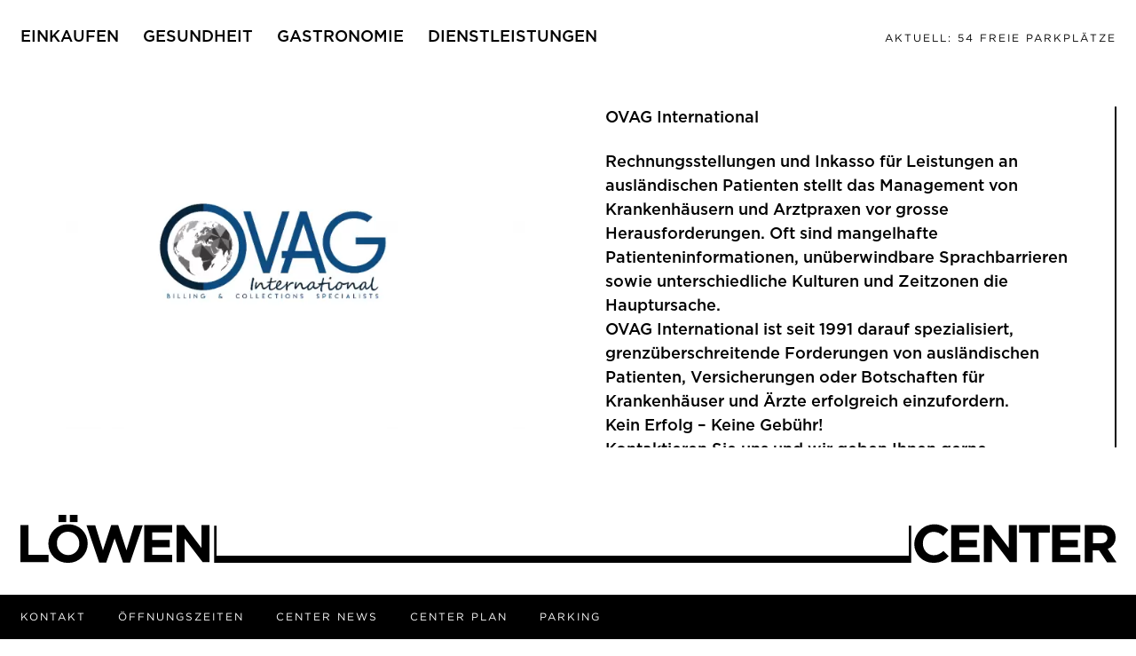

--- FILE ---
content_type: text/html; charset=utf-8
request_url: https://www.loewencenter.ch/dienstleistungen/ovag-international
body_size: 5126
content:

<!DOCTYPE html>
<html lang="de">
<head>
    

<meta charset="utf-8">
<meta http-equiv="x-ua-compatible" content="ie=edge">
<meta name="theme-color" content="#404855">
<meta name="description" content="Rechnungsstellungen und Inkasso für Leistungen an ausländischen Patienten stellt das Management von Krankenhäusern und Arztpraxen vor grosse Herausforderungen. Oft sind...">
<meta name="viewport" content="width=device-width, initial-scale=1">

<meta property="og:title" content="OVAG International · Löwencenter Luzern"/>
<meta property="og:type" content="website"/>
<meta property="og:locale" content="de_CH"/>

    <link rel="icon"
          type="image/png"
          href="https://www.loewencenter.ch/themes/loewencenter/assets/favicon-32.png"
          sizes="32x32">
    <link rel="icon"
          type="image/png"
          href="https://www.loewencenter.ch/themes/loewencenter/assets/favicon-64.png"
          sizes="64x64">
    <link rel="icon"
          type="image/png"
          href="https://www.loewencenter.ch/themes/loewencenter/assets/favicon-256.png"
          sizes="256x256">
    <link rel="icon"
          type="image/png"
          href="https://www.loewencenter.ch/themes/loewencenter/assets/favicon-512.png"
          sizes="512x512">


<title>OVAG International · Löwencenter Luzern</title>


    <link href="https://www.loewencenter.ch/combine/fbb7826d59159d7f86bbfbfe791bf957-1767971800" rel="stylesheet">

<script>window.THEME_URL = 'https://www.loewencenter.ch/themes/loewencenter';</script>

    <script src="https://www.loewencenter.ch/themes/loewencenter/assets/generated/main.js" async></script>

<script src="https://www.loewencenter.ch/themes/loewencenter/assets/generated/company-list.js"></script>
</head>
<body>

<ul class="skiplinks" role="navigation">
    <li><a href="https://www.loewencenter.ch"  accesskey="0" title="[ALT + 0]">Homepage</a></li>
    <li><a href="#navigation"  accesskey="1" title="[ALT + 1]">Hauptnavigation</a></li>
    <li><a href="#content" accesskey="2" title="[ALT + 2]">Zum Inhalt</a></li>
    <li><a href="#additional" accesskey="6" title="[ALT + 6]">Zusätzliche Informationen</a></li>
</ul>
<header class="header h-[86px] m:h-[75px] fixed t-0 uppercase w-full z-50 m:py-4 bg-white">
    <div class="wrapper h-full">
        <div class="flex m:flex-row-reverse items-center justify-between m:items-start h-full w-full">
            <nav class="nav-main">
                <a id="navigation" class="skiplink-anchor" aria-hidden="true"></a>
                <div class="nav-mobile-toggle">
                    <svg xmlns="http://www.w3.org/2000/svg" width="25" height="20">
                        <path d="M0 0h25v3H0V0zm0 17h25v3H0v-3zm0-8.5h25v3H0v-3z" fill-rule="evenodd" fill="#333"/>
                    </svg>
                </div>
                    <ul class="nav-items">
                    <li
            role="presentation"
            class="nav-item
               
               
               
               "
        >
                            <a class="nav-link" href="https://www.loewencenter.ch/einkaufen" >
                    Einkaufen
                </a>
            
                    </li>
                <li
            role="presentation"
            class="nav-item
               
               
               
               "
        >
                            <a class="nav-link" href="https://www.loewencenter.ch/gesundheit" >
                    Gesundheit
                </a>
            
                    </li>
                <li
            role="presentation"
            class="nav-item
               
               
               
               "
        >
                            <a class="nav-link" href="https://www.loewencenter.ch/gastronomie" >
                    Gastronomie
                </a>
            
                    </li>
                <li
            role="presentation"
            class="nav-item
               
               
               
               "
        >
                            <a class="nav-link" href="https://www.loewencenter.ch/dienstleistungen" >
                    Dienstleistungen
                </a>
            
                    </li>
        </ul>
            </nav>
            <aside class="text-sm font-book leading-none">
                <a href="https://www.loewencenter.ch/parking">
                        <a href="https://www.loewencenter.ch/parking">
                    <span class="counter-title">Aktuell:</span> 54 freie Parkplätze            </a>
                </a>
            </aside>
        </div>
    </div>
</header>
<template class="h-[120px] h-[86px]"></template>
<main class="main">
    <a id="content" class="skiplink-anchor" aria-hidden="true"></a>
    <div class="wrapper">
        <div class="relative">
                            <div class="relative -m-5 m:-m-3">
    

<div id="company-details" data-category="dienstleistungen">
            <div class="bg-white w-full relative z-20 p-5 m:p-3">
        <div class="border-black border-b-2 border-r-2 bg-white">
            <div class="flex m:flex-col w-full pb-5 pr-5 s:pr-3 s:pb-3">
                <div class="w-1/2 m:w-full">
                                            <div class="h-full w-full">
                            <img src="https://www.loewencenter.ch/storage/temp/public/b28/c80/921/thumb_428_750_450_0_0_crop__750.png" class="w-full object-cover" alt="" srcset="https://www.loewencenter.ch/storage/temp/public/b28/c80/921/thumb_428_750_450_0_0_crop__750.png 750w, https://www.loewencenter.ch/storage/temp/public/b28/c80/921/thumb_428_750_450_0_0_crop__400.png 400w" sizes="(max-width: 750px) 100vw, 750px">
                        </div>
                                    </div>
                <div class="w-1/2 m:w-full flex justify-end m:justify-start pl-12 m:pl-0 m:mt-5 ">
                    <div class=" w-full flex flex-col justify-between">
                        <div class="max-w-2xl">
                            <h2 class="mb-5">OVAG International</h2>
                            <p>Rechnungsstellungen und Inkasso für Leistungen an ausländischen Patienten stellt das Management von Krankenhäusern und Arztpraxen vor grosse Herausforderungen. Oft sind mangelhafte Patienteninformationen, unüberwindbare Sprachbarrieren sowie unterschiedliche Kulturen und Zeitzonen die Hauptursache.</p>

<p>OVAG International ist seit 1991 darauf spezialisiert, grenzüberschreitende Forderungen von ausländischen Patienten, Versicherungen oder Botschaften für Krankenhäuser und Ärzte erfolgreich einzufordern.</p>

<p>Kein Erfolg – Keine Gebühr!</p>

<p>Kontaktieren Sie uns und wir geben Ihnen gerne unverbindlich Auskunft.</p>
                                                            <a href="https://www.loewencenter.ch/storage/app/uploads/public/60e/ec9/b15/60eec9b15fc14455774468.jpg" target="_blank" class="mt-4 block flex items-center">
                                    Wegbeschreibung
                                    <span class="h-3 w-3 ml-2 mt-1">
                                        <svg viewBox="0 0 268.115 268.115" xmlns="http://www.w3.org/2000/svg"><path
                                                d="M268.038 242.623V25.492C268.038 11.836 256.43 0 242.546 0H25.415C12.441 0 1.061 10.698.151 23.67-.987 38.236 11.075 50.982 25.415 50.982h155.679L7.435 224.641c-22.76 22.76 12.746 59.176 35.961 35.961L217.055 86.944v155.679c0 13.884 11.608 25.492 25.492 25.492 14.111-.001 25.491-11.381 25.491-25.492z"/></svg>
                                    </span>
                                </a>
                                                    </div>
                        <div class="mt-12">
                            <div>
                                <img class="object-contain w-[200px] h-full" src="https://www.loewencenter.ch/storage/temp/public/55a/189/7ab/thumb_430_240_240_0_0_auto__240.jpg" alt="OVAG International" style="
                                                                                                              " srcset="https://www.loewencenter.ch/storage/temp/public/55a/189/7ab/thumb_430_240_240_0_0_auto__240.jpg 240w" sizes="(max-width: 240px) 100vw, 240px">
                            </div>
                            <div class="mt-6">
                                <div class="w-full flex justify-between items-end">
                                    <div class="text-sm font-book leading-normal">
                                                                                                                        
                                            <a href="http://www.ovag-international.com" target="_blank"
                                               rel="noopener nofollow">www.ovag-international.com</a>
                                                                                <br>041 379 03 03
                                    </div>
                                    <div>
                                        <a href="https://www.loewencenter.ch/dienstleistungen"
                                           data-category="dienstleistungen" class="overlay__close relative">
                                            <img class="w-6 h-6 pointer-events-none"
                                                 src="https://www.loewencenter.ch/themes/loewencenter/assets/icon-close.svg"
                                                 alt="Schliessen"/>
                                        </a>
                                    </div>
                                </div>
                            </div>
                        </div>
                    </div>
                </div>
            </div>
        </div>
    </div>
</div>    <div id="company-list" data-category="dienstleistungen"  class="inset-0 load-company-details">
    <div class="flex flex-wrap">
                    <div class="w-1/5 l:w-1/4 m:w-1/3 s:w-1/2 xs:w-full p-5 m:p-3">
                <a href="https://www.loewencenter.ch/dienstleistungen/lbb-lowen-bau-und-betriebs-ag" class="company company__link"
                   data-category="dienstleistungen" data-slug="lbb-lowen-bau-und-betriebs-ag">
                    <div class="w-full flex justify-center items-center h-32 p-5 m:p-3 border-black border-b-2 border-r-2">
                        <img class="object-contain w-[200px] h-full" src="https://www.loewencenter.ch/storage/app/uploads/public/68f/203/2b2/thumb_803_240_240_0_0_auto.webp"
                             alt="Hälg Facility Management AG Luzern"
                             style="
                                                                                              ">
                    </div>
                </a>
            </div>
                    <div class="w-1/5 l:w-1/4 m:w-1/3 s:w-1/2 xs:w-full p-5 m:p-3">
                <a href="https://www.loewencenter.ch/dienstleistungen/tec2-ag-bauphysik-und-larmschutz" class="company company__link"
                   data-category="dienstleistungen" data-slug="tec2-ag-bauphysik-und-larmschutz">
                    <div class="w-full flex justify-center items-center h-32 p-5 m:p-3 border-black border-b-2 border-r-2">
                        <img class="object-contain w-[200px] h-full" src="https://www.loewencenter.ch/storage/temp/public/964/808/a0c/thumb_650_240_240_0_0_auto__239.png" alt="TEC2 AG  - Bauphysik und LÃ¤rmschutz" style="
                                                                                              " srcset="https://www.loewencenter.ch/storage/temp/public/964/808/a0c/thumb_650_240_240_0_0_auto__239.png 239w" sizes="(max-width: 239px) 100vw, 239px">
                    </div>
                </a>
            </div>
                    <div class="w-1/5 l:w-1/4 m:w-1/3 s:w-1/2 xs:w-full p-5 m:p-3">
                <a href="https://www.loewencenter.ch/dienstleistungen/kita-kiriku" class="company company__link"
                   data-category="dienstleistungen" data-slug="kita-kiriku">
                    <div class="w-full flex justify-center items-center h-32 p-5 m:p-3 border-black border-b-2 border-r-2">
                        <img class="object-contain w-[200px] h-full" src="https://www.loewencenter.ch/storage/temp/public/c56/80a/d0e/thumb_174_240_240_0_0_auto__183.png" alt="Kita Kiriku" style="
                                                                                              " srcset="https://www.loewencenter.ch/storage/temp/public/c56/80a/d0e/thumb_174_240_240_0_0_auto__183.png 183w" sizes="(max-width: 183px) 100vw, 183px">
                    </div>
                </a>
            </div>
                    <div class="w-1/5 l:w-1/4 m:w-1/3 s:w-1/2 xs:w-full p-5 m:p-3">
                <a href="https://www.loewencenter.ch/dienstleistungen/ovag-international" class="company company__link"
                   data-category="dienstleistungen" data-slug="ovag-international">
                    <div class="w-full flex justify-center items-center h-32 p-5 m:p-3 border-black border-b-2 border-r-2">
                        <img class="object-contain w-[200px] h-full" src="https://www.loewencenter.ch/storage/temp/public/55a/189/7ab/thumb_430_240_240_0_0_auto__240.jpg" alt="OVAG International" style="
                                                                                              " srcset="https://www.loewencenter.ch/storage/temp/public/55a/189/7ab/thumb_430_240_240_0_0_auto__240.jpg 240w" sizes="(max-width: 240px) 100vw, 240px">
                    </div>
                </a>
            </div>
                    <div class="w-1/5 l:w-1/4 m:w-1/3 s:w-1/2 xs:w-full p-5 m:p-3">
                <a href="https://www.loewencenter.ch/dienstleistungen/imbach-reisen-ag" class="company company__link"
                   data-category="dienstleistungen" data-slug="imbach-reisen-ag">
                    <div class="w-full flex justify-center items-center h-32 p-5 m:p-3 border-black border-b-2 border-r-2">
                        <img class="object-contain w-[200px] h-full" src="https://www.loewencenter.ch/storage/temp/public/f42/cca/d79/thumb_169_240_240_0_0_auto__240.png" alt="Imbach Reisen AG" style="
                                                                                              " srcset="https://www.loewencenter.ch/storage/temp/public/f42/cca/d79/thumb_169_240_240_0_0_auto__240.png 240w" sizes="(max-width: 240px) 100vw, 240px">
                    </div>
                </a>
            </div>
            </div>
</div></div>                    </div>
    </div>
</main>


<footer class="footer fixed bottom-0 w-full z-50 bg-white h-48 m:h-32 s:h-20">
    <div class="footer__topbar flex flex-col justify-end h-full w-full">
        <a href="https://www.loewencenter.ch" class="logo">
            <div class="wrapper">
                <div class="flex w-full h-12 s:h-8 xs:h-6 mb-8 s:mb-4 items-baseline">
                    <svg xmlns="http://www.w3.org/2000/svg" class="h-full fill-current" viewBox="0 0 114.3 27.9"><g data-name="Gruppe 5"><g data-name="Gruppe 3"><path data-name="Pfad 3" d="M105.5 6v13.2L95.4 6H91v21.5h4.7V13.8l10.5 13.7h4V6z"/><g data-name="Gruppe 1"><path data-name="Rechteck 3" d="M22.2 0h4.5v4.2h-4.5z"/><path data-name="Rechteck 4" d="M28.8 0h4.5v4.2h-4.5z"/><path data-name="Pfad 9" d="M34.3 16.7a6.471 6.471 0 01-6.5 6.7 6.556 6.556 0 01-6.5-6.8v-.1a6.471 6.471 0 016.5-6.7 6.7 6.7 0 016.5 6.9zM27.8 5.5a11.128 11.128 0 00-11.5 11.2v.1a11.083 11.083 0 0011.4 11.1 11.128 11.128 0 0011.5-11.2v-.1A11.022 11.022 0 0027.8 5.5"/></g><path data-name="Pfad 10" d="M0 6v21.5h16.4v-4.3H4.7V6z"/><path data-name="Pfad 11" d="M52.9 6l-4.8 14.7-4.5-14.6h-5.1l7.4 21.7H50l4.9-14.1 4.9 14.1h4.1l7.4-21.7h-5l-4.5 14.6L57 6z"/><path data-name="Pfad 12" d="M72.1 6v21.5h16.4v-4.2H76.8v-4.5H87v-4.2H76.8v-4.4h11.6V6z"/><path data-name="Pfad 13" d="M114.3 27.9V6.3h-1.4v21.6z"/><path data-name="Rechteck 5" fill="rgba(255,255,255,0)" d="M0 0h114.3v27.9H0z"/></g></g></svg>
                    <hr class="flex-grow border-black border-4 s:border-[3px] bg-black xs:border-2">
                    <svg xmlns="http://www.w3.org/2000/svg" class="h-full fill-current -ml-px" viewBox="0 0 120.9 27.9"><g data-name="Gruppe 4"><g data-name="Gruppe 2"><path data-name="Pfad 2" d="M58.2 6v13.2L48.1 6h-4.4v21.5h4.7V13.8l10.4 13.7h4.1V6z"/><path data-name="Pfad 4" d="M24.7 6v21.5h16.5v-4.2H29.4v-4.5h10.2v-4.2H29.4v-4.4H41V6z"/><path data-name="Pfad 5" d="M23.2 24.1l-3-3.1c-1.7 1.5-3.2 2.5-5.7 2.5-3.7 0-6.3-3.1-6.3-6.8v-.1c0-3.7 2.6-6.7 6.3-6.7a7.736 7.736 0 015.5 2.4l3-3.5a11.671 11.671 0 00-19.8 7.9v.1a10.89 10.89 0 0011.1 11.1 11.4 11.4 0 008.9-3.8"/><path data-name="Pfad 6" d="M115.6 13.4c0 1.8-1.3 3.1-3.6 3.1h-4.8v-6.2h4.7c2.3-.1 3.7 1 3.7 3.1zm.2 6.4a6.718 6.718 0 004.6-6.7c0-4.4-3.1-7.1-8.1-7.1h-9.9v21.6h4.7v-6.9h3.7l4.6 6.9h5.5z"/><path data-name="Pfad 7" d="M64.2 6v4.3h6.6v17.2h4.8V10.3h6.5V6z"/><path data-name="Pfad 8" d="M83.5 6v21.5h16.4v-4.2H88.2v-4.5h10.2v-4.2H88.2v-4.4h11.6V6z"/><path data-name="Pfad 14" d="M1.4 27.9V6.3H0v21.6z"/></g><path data-name="Rechteck 6" fill="rgba(255,255,255,0)" d="M0 0h120.9v27.9H0z"/></g></svg>
                </div>
            </div>
        </a>
        <section class="footer h-[50px] m:hidden bg-black">
            <a id="additional" class="skiplink-anchor" aria-hidden="true"></a>
            <div class="wrapper h-full">
                <nav class="nav-footer">
                        <ul class="nav-items">
                    <li
            role="presentation"
            class="nav-item
               
               
               
               "
        >
                            <a class="nav-link" href="https://www.loewencenter.ch/kontakt" >
                    Kontakt
                </a>
            
                    </li>
                <li
            role="presentation"
            class="nav-item
               
               
               
               "
        >
                            <a class="nav-link" href="https://www.loewencenter.ch/oeffnungszeiten" >
                    Öffnungszeiten
                </a>
            
                    </li>
                <li
            role="presentation"
            class="nav-item
               
               
               
               "
        >
                            <a class="nav-link" href="https://www.loewencenter.ch/news" >
                    Center News
                </a>
            
                    </li>
                <li
            role="presentation"
            class="nav-item
               
               
               
               "
        >
                            <a class="nav-link" href="https://www.loewencenter.ch/center-plan" >
                    Center Plan
                </a>
            
                    </li>
                <li
            role="presentation"
            class="nav-item
               
               
               
               "
        >
                            <a class="nav-link" href="https://www.loewencenter.ch/parking" >
                    Parking
                </a>
            
                    </li>
        </ul>
                </nav>
            </div>
        </section>
    </div>
</footer>
<div class="nav-mobile" aria-hidden="true">
    <div class="h-12 flex w-full justify-end">
        <a href="javascript:;" class="nav-mobile-close h-6 w-6">
            <svg class="h-6 w-6 fill-current" xmlns="http://www.w3.org/2000/svg" style="isolation:isolate" viewBox="0 0 52 52" ><defs><clipPath id="a"><path d="M0 0h52v52H0z"/></clipPath></defs><g clip-path="url(#a)"><path d="M2 50L50 2M2 2l48 48" fill="none" vector-effect="non-scaling-stroke" stroke-width="1.714" stroke="#fff" stroke-linecap="square" stroke-miterlimit="3"/></g></svg>
        </a>
    </div>
    <nav class="text-lg-responsive leading-relaxed">
            <ul class="nav-items">
                    <li
            role="presentation"
            class="nav-item
               
               
               
               "
        >
                            <a class="nav-link" href="https://www.loewencenter.ch/einkaufen" >
                    Einkaufen
                </a>
            
                    </li>
                <li
            role="presentation"
            class="nav-item
               
               
               
               "
        >
                            <a class="nav-link" href="https://www.loewencenter.ch/gesundheit" >
                    Gesundheit
                </a>
            
                    </li>
                <li
            role="presentation"
            class="nav-item
               
               
               
               "
        >
                            <a class="nav-link" href="https://www.loewencenter.ch/gastronomie" >
                    Gastronomie
                </a>
            
                    </li>
                <li
            role="presentation"
            class="nav-item
               
               
               
               "
        >
                            <a class="nav-link" href="https://www.loewencenter.ch/dienstleistungen" >
                    Dienstleistungen
                </a>
            
                    </li>
        </ul>
    </nav>
    <hr class="border-t-2 border-white my-[3vh]">
    <nav class="text-base-responsive leading-loose">
            <ul class="nav-items">
                    <li
            role="presentation"
            class="nav-item
               
               
               
               "
        >
                            <a class="nav-link" href="https://www.loewencenter.ch/kontakt" >
                    Kontakt
                </a>
            
                    </li>
                <li
            role="presentation"
            class="nav-item
               
               
               
               "
        >
                            <a class="nav-link" href="https://www.loewencenter.ch/oeffnungszeiten" >
                    Öffnungszeiten
                </a>
            
                    </li>
                <li
            role="presentation"
            class="nav-item
               
               
               
               "
        >
                            <a class="nav-link" href="https://www.loewencenter.ch/news" >
                    Center News
                </a>
            
                    </li>
                <li
            role="presentation"
            class="nav-item
               
               
               
               "
        >
                            <a class="nav-link" href="https://www.loewencenter.ch/center-plan" >
                    Center Plan
                </a>
            
                    </li>
                <li
            role="presentation"
            class="nav-item
               
               
               
               "
        >
                            <a class="nav-link" href="https://www.loewencenter.ch/parking" >
                    Parking
                </a>
            
                    </li>
        </ul>
    </nav>
</div></body>
</html>

--- FILE ---
content_type: text/css; charset=utf-8
request_url: https://www.loewencenter.ch/combine/fbb7826d59159d7f86bbfbfe791bf957-1767971800
body_size: 9797
content:
/*! tailwindcss v2.1.1 | MIT License | https://tailwindcss.com*//*! modern-normalize v1.0.0 | MIT License | https://github.com/sindresorhus/modern-normalize */:root{-moz-tab-size:4;-o-tab-size:4;tab-size:4}html{line-height:1.15;-webkit-text-size-adjust:100%}body{margin:0;font-family:system-ui,-apple-system,Segoe UI,Roboto,Helvetica,Arial,sans-serif,Apple Color Emoji,Segoe UI Emoji}hr{height:0;color:inherit}abbr[title]{-webkit-text-decoration:underline dotted;text-decoration:underline dotted}b,strong{font-weight:bolder}code,kbd,pre,samp{font-family:ui-monospace,SFMono-Regular,Consolas,Liberation Mono,Menlo,monospace;font-size:1em}small{font-size:80%}sub,sup{font-size:75%;line-height:0;position:relative;vertical-align:baseline}sub{bottom:-.25em}sup{top:-.5em}table{text-indent:0;border-color:inherit}button,input,optgroup,select,textarea{font-family:inherit;font-size:100%;line-height:1.15;margin:0}button,select{text-transform:none}[type=button],[type=reset],[type=submit],button{-webkit-appearance:button}::-moz-focus-inner{border-style:none;padding:0}:-moz-focusring{outline:1px dotted ButtonText}:-moz-ui-invalid{box-shadow:none}legend{padding:0}progress{vertical-align:baseline}::-webkit-inner-spin-button,::-webkit-outer-spin-button{height:auto}[type=search]{-webkit-appearance:textfield;outline-offset:-2px}::-webkit-search-decoration{-webkit-appearance:none}::-webkit-file-upload-button{-webkit-appearance:button;font:inherit}summary{display:list-item}blockquote,dd,dl,figure,h1,h2,h3,h4,h5,h6,hr,p,pre{margin:0}button{background-color:transparent;background-image:none}button:focus{outline:1px dotted;outline:5px auto -webkit-focus-ring-color}fieldset,ol,ul{margin:0;padding:0}ol,ul{list-style:none}html{font-family:Gotham,system-ui,-apple-system,BlinkMacSystemFont,Segoe UI,Roboto,Helvetica Neue,Arial,Noto Sans,Ubuntu,sans-serif;line-height:1.5}body{font-family:inherit;line-height:inherit}*,:after,:before{box-sizing:border-box;border:0 solid #e5e7eb}hr{border-top-width:1px}img{border-style:solid}textarea{resize:vertical}input::-moz-placeholder,textarea::-moz-placeholder{opacity:1;color:#9ca3af}input:-ms-input-placeholder,textarea:-ms-input-placeholder{opacity:1;color:#9ca3af}input::placeholder,textarea::placeholder{opacity:1;color:#9ca3af}[role=button],button{cursor:pointer}table{border-collapse:collapse}h1,h2,h3,h4,h5,h6{font-size:inherit;font-weight:inherit}a{color:inherit;text-decoration:inherit}button,input,optgroup,select,textarea{padding:0;line-height:inherit;color:inherit}code,kbd,pre,samp{font-family:ui-monospace,SFMono-Regular,Menlo,Monaco,Consolas,Liberation Mono,Courier New,monospace}audio,canvas,embed,iframe,img,object,svg,video{display:block;vertical-align:middle}img,video{max-width:100%;height:auto}*{--tw-shadow:0 0 transparent;--tw-ring-inset:var(--tw-empty,/*!*/ /*!*/);--tw-ring-offset-width:0px;--tw-ring-offset-color:#fff;--tw-ring-color:rgba(59,130,246,0.5);--tw-ring-offset-shadow:0 0 transparent;--tw-ring-shadow:0 0 transparent}.prose{color:#000;max-width:65ch}.prose [class~=lead]{color:#4b5563;font-size:1.25em;line-height:1.6;margin-top:1.2em;margin-bottom:1.2em}.prose a{color:#111827;text-decoration:underline;font-weight:500}.prose strong{color:#111827;font-weight:600}.prose ol[type=A]{--list-counter-style:upper-alpha}.prose ol[type=a]{--list-counter-style:lower-alpha}.prose ol[type="A s"]{--list-counter-style:upper-alpha}.prose ol[type="a s"]{--list-counter-style:lower-alpha}.prose ol[type=I]{--list-counter-style:upper-roman}.prose ol[type=i]{--list-counter-style:lower-roman}.prose ol[type="I s"]{--list-counter-style:upper-roman}.prose ol[type="i s"]{--list-counter-style:lower-roman}.prose ol[type="1"]{--list-counter-style:decimal}.prose ol>li{position:relative;padding-left:1.75em}.prose ol>li:before{content:counter(list-item,var(--list-counter-style,decimal)) ".";position:absolute;font-weight:400;color:#6b7280;left:0}.prose ul>li{position:relative;padding-left:1.75em}.prose ul>li:before{content:"";position:absolute;background-color:#d1d5db;border-radius:50%;width:.375em;height:.375em;top:.6875em;left:.25em}.prose hr{border-color:#e5e7eb;border-top-width:1px;margin-top:3em;margin-bottom:3em}.prose blockquote{font-weight:500;font-style:italic;color:#111827;border-left-width:.25rem;border-left-color:#e5e7eb;quotes:"\201C""\201D""\2018""\2019";margin-top:1.6em;margin-bottom:1.6em;padding-left:1em}.prose blockquote p:first-of-type:before{content:open-quote}.prose blockquote p:last-of-type:after{content:close-quote}.prose h1{color:#111827;font-weight:800;font-size:2.25em;margin-top:0;margin-bottom:.8888889em;line-height:1.1111111}.prose h2{color:#111827;font-weight:700;font-size:1.5em;margin-top:2em;margin-bottom:1em;line-height:1.3333333}.prose h3{color:#111827;font-weight:600;font-size:1.25em;margin-top:1.6em;margin-bottom:.6em;line-height:1.6}.prose h4{color:#111827;font-weight:600;margin-top:1.5em;margin-bottom:.5em;line-height:1.5}.prose figure figcaption{color:#6b7280;font-size:.875em;line-height:1.4285714;margin-top:.8571429em}.prose code{color:#111827;font-weight:600;font-size:.875em}.prose code:after,.prose code:before{content:"`"}.prose a code{color:#111827}.prose pre{color:#e5e7eb;background-color:#1f2937;overflow-x:auto;font-size:.875em;line-height:1.7142857;margin-top:1.7142857em;margin-bottom:1.7142857em;border-radius:.375rem;padding:.8571429em 1.1428571em}.prose pre code{background-color:transparent;border-width:0;border-radius:0;padding:0;font-weight:400;color:inherit;font-size:inherit;font-family:inherit;line-height:inherit}.prose pre code:after,.prose pre code:before{content:none}.prose table{width:100%;table-layout:auto;text-align:left;margin-top:2em;margin-bottom:2em;font-size:.875em;line-height:1.7142857}.prose thead{color:#111827;font-weight:600;border-bottom-width:1px;border-bottom-color:#d1d5db}.prose thead th{vertical-align:bottom;padding-right:.5714286em;padding-bottom:.5714286em;padding-left:.5714286em}.prose tbody tr{border-bottom-width:1px;border-bottom-color:#e5e7eb}.prose tbody tr:last-child{border-bottom-width:0}.prose tbody td{vertical-align:top;padding:.5714286em}.prose{font-size:1rem;line-height:1.75}.prose p{margin-top:1.25em;margin-bottom:1.25em}.prose figure,.prose img,.prose video{margin-top:2em;margin-bottom:2em}.prose figure>*{margin-top:0;margin-bottom:0}.prose h2 code{font-size:.875em}.prose h3 code{font-size:.9em}.prose ol,.prose ul{margin-top:1.25em;margin-bottom:1.25em}.prose li{margin-top:.5em;margin-bottom:.5em}.prose>ul>li p{margin-top:.75em;margin-bottom:.75em}.prose>ul>li>:first-child{margin-top:1.25em}.prose>ul>li>:last-child{margin-bottom:1.25em}.prose>ol>li>:first-child{margin-top:1.25em}.prose>ol>li>:last-child{margin-bottom:1.25em}.prose ol ol,.prose ol ul,.prose ul ol,.prose ul ul{margin-top:.75em;margin-bottom:.75em}.prose h2+*,.prose h3+*,.prose h4+*,.prose hr+*{margin-top:0}.prose thead th:first-child{padding-left:0}.prose thead th:last-child{padding-right:0}.prose tbody td:first-child{padding-left:0}.prose tbody td:last-child{padding-right:0}.prose>:first-child{margin-top:0}.prose>:last-child{margin-bottom:0}.pointer-events-none{pointer-events:none}.relative{position:relative}.absolute{position:absolute}.fixed{position:fixed}.static{position:static}.inset-0{top:0;right:0;bottom:0;left:0}.bottom-0{bottom:0}.right-0{right:0}.top-0{top:0}.left-0{left:0}.right-12{right:3rem}.top-12{top:3rem}.isolate{isolation:isolate}.z-50{z-index:50}.z-20{z-index:20}.z-40{z-index:40}.z-10{z-index:10}.-m-5{margin:-1.25rem}.m-0{margin:0}.-my-3{margin-top:-.75rem;margin-bottom:-.75rem}.my-\[3vh\]{margin-top:3vh;margin-bottom:3vh}.mx-auto{margin-left:auto;margin-right:auto}.my-4{margin-top:1rem;margin-bottom:1rem}.mt-5{margin-top:1.25rem}.mb-5{margin-bottom:1.25rem}.mt-8{margin-top:2rem}.mb-8{margin-bottom:2rem}.-ml-px{margin-left:-1px}.mt-0{margin-top:0}.mt-4{margin-top:1rem}.ml-2{margin-left:.5rem}.mt-1{margin-top:.25rem}.mt-12{margin-top:3rem}.mt-6{margin-top:1.5rem}.mr-2{margin-right:.5rem}.mb-1{margin-bottom:.25rem}.mt-2{margin-top:.5rem}.mb-px{margin-bottom:1px}.ml-3{margin-left:.75rem}.mt-10{margin-top:2.5rem}.block{display:block}.inline-block{display:inline-block}.inline{display:inline}.flex{display:flex}.table{display:table}.grid{display:grid}.hidden{display:none}.h-screen{height:100vh}.h-full{height:100%}.h-\[33vw\]{height:33vw}.h-48{height:12rem}.h-12{height:3rem}.h-\[50px\]{height:50px}.h-\[86px\]{height:86px}.h-\[120px\]{height:120px}.h-6{height:1.5rem}.h-3{height:.75rem}.h-32{height:8rem}.h-5{height:1.25rem}.h-64{height:16rem}.h-\[43\.5\%\]{height:43.5%}.min-h-\[50vh\]{min-height:50vh}.min-h-\[900px\]{min-height:900px}.min-h-\[500px\]{min-height:500px}.min-h-screen{min-height:100vh}.min-h-\[0vw\]{min-height:0}.w-3\/5{width:60%}.w-full{width:100%}.w-2\/5{width:40%}.w-6{width:1.5rem}.w-1\/2{width:50%}.w-3{width:.75rem}.w-\[200px\]{width:200px}.w-1\/5{width:20%}.w-1\/3{width:33.333333%}.w-2\/3{width:66.666667%}.w-10{width:2.5rem}.w-5{width:1.25rem}.w-1\/12{width:8.333333%}.w-11\/12{width:91.666667%}.w-1\/4{width:25%}.w-64{width:16rem}.w-auto{width:auto}.min-w-\[60\%\]{min-width:60%}.max-w-xl{max-width:36rem}.max-w-2xl{max-width:42rem}.max-w-3xl{max-width:48rem}.flex-shrink-0{flex-shrink:0}.flex-grow{flex-grow:1}.transform{--tw-translate-x:0;--tw-translate-y:0;--tw-rotate:0;--tw-skew-x:0;--tw-skew-y:0;--tw-scale-x:1;--tw-scale-y:1;transform:translateX(var(--tw-translate-x)) translateY(var(--tw-translate-y)) rotate(var(--tw-rotate)) skewX(var(--tw-skew-x)) skewY(var(--tw-skew-y)) scaleX(var(--tw-scale-x)) scaleY(var(--tw-scale-y))}.-rotate-12{--tw-rotate:-12deg}.cursor-\[e-resize\]{cursor:e-resize}.cursor-pointer{cursor:pointer}.select-none{-webkit-user-select:none;-moz-user-select:none;-ms-user-select:none;user-select:none}.appearance-none{-webkit-appearance:none;-moz-appearance:none;appearance:none}.grid-rows-2{grid-template-rows:repeat(2,minmax(0,1fr))}.flex-col{flex-direction:column}.flex-row-reverse{flex-direction:row-reverse}.flex-wrap{flex-wrap:wrap}.items-center{align-items:center}.items-baseline{align-items:baseline}.items-end{align-items:flex-end}.items-start{align-items:flex-start}.justify-center{justify-content:center}.justify-end{justify-content:flex-end}.justify-between{justify-content:space-between}.gap-5{gap:1.25rem}.overflow-y-auto{overflow-y:auto}.overflow-hidden{overflow:hidden}.overflow-x-hidden{overflow-x:hidden}.truncate{overflow:hidden;text-overflow:ellipsis;white-space:nowrap}.rounded-full{border-radius:9999px}.border-4{border-width:4px}.border{border-width:1px}.border-r-2{border-right-width:2px}.border-b-2{border-bottom-width:2px}.border-t-2{border-top-width:2px}.border-t{border-top-width:1px}.border-b{border-bottom-width:1px}.border-l-8{border-left-width:8px}.border-t-0{border-top-width:0}.border-none{border-style:none}.border-black{--tw-border-opacity:1;border-color:rgba(0,0,0,var(--tw-border-opacity))}.border-white{--tw-border-opacity:1;border-color:rgba(255,255,255,var(--tw-border-opacity))}.border-gray-200{--tw-border-opacity:1;border-color:rgba(229,231,235,var(--tw-border-opacity))}.border-transparent{border-color:transparent}.bg-white{--tw-bg-opacity:1;background-color:rgba(255,255,255,var(--tw-bg-opacity))}.bg-black{--tw-bg-opacity:1;background-color:rgba(0,0,0,var(--tw-bg-opacity))}.bg-gray-100{--tw-bg-opacity:1;background-color:rgba(243,244,246,var(--tw-bg-opacity))}.bg-gray-300{--tw-bg-opacity:1;background-color:rgba(209,213,219,var(--tw-bg-opacity))}.bg-lc-yellow{--tw-bg-opacity:1;background-color:rgba(255,238,0,var(--tw-bg-opacity))}.bg-opacity-75{--tw-bg-opacity:0.75}.bg-contain{background-size:contain}.bg-cover{background-size:cover}.bg-center{background-position:50%}.bg-no-repeat{background-repeat:no-repeat}.fill-current{fill:currentColor}.\!object-contain{-o-object-fit:contain!important;object-fit:contain!important}.\!object-cover{-o-object-fit:cover!important;object-fit:cover!important}.object-cover{-o-object-fit:cover;object-fit:cover}.object-contain{-o-object-fit:contain;object-fit:contain}.p-5{padding:1.25rem}.p-2{padding:.5rem}.p-4{padding:1rem}.p-3{padding:.75rem}.py-3{padding-top:.75rem;padding-bottom:.75rem}.px-6{padding-left:1.5rem;padding-right:1.5rem}.px-3{padding-left:.75rem;padding-right:.75rem}.py-10{padding-top:2.5rem;padding-bottom:2.5rem}.py-4{padding-top:1rem;padding-bottom:1rem}.py-5{padding-top:1.25rem;padding-bottom:1.25rem}.px-8{padding-left:2rem;padding-right:2rem}.pl-0{padding-left:0}.pb-5{padding-bottom:1.25rem}.pr-5{padding-right:1.25rem}.pl-12{padding-left:3rem}.pt-8{padding-top:2rem}.pr-64{padding-right:16rem}.pb-4{padding-bottom:1rem}.pl-\[2vw\]{padding-left:2vw}.pl-\[3vw\]{padding-left:3vw}.text-center{text-align:center}.align-middle{vertical-align:middle}.text-2xl{font-size:96px}.text-base-responsive{font-size:min(max(18px,6vw),24px)}.text-xl-responsive{font-size:min(max(32px,4.5vw),56px)}.text-sm{font-size:12px;line-height:40px;letter-spacing:2px}.text-lg-responsive{font-size:min(max(20px,9vw),40px)}.text-lg{font-size:30px;line-height:42px}.text-3xl-responsive{font-size:min(max(32px,12vw),128px);;line-height:1.1}.text-2xl-responsive{font-size:min(max(24px,9vw),75px)}.font-book{font-weight:350}.font-normal{font-weight:400}.uppercase{text-transform:uppercase}.leading-none{line-height:1}.leading-relaxed{line-height:1.625}.leading-loose{line-height:2}.leading-normal{line-height:1.5}.leading-snug{line-height:1.375}.leading-tight{line-height:1.25}.text-gray-500{--tw-text-opacity:1;color:rgba(107,114,128,var(--tw-text-opacity))}.text-black{--tw-text-opacity:1;color:rgba(0,0,0,var(--tw-text-opacity))}.opacity-25{opacity:.25}.opacity-50{opacity:.5}.shadow-lg{--tw-shadow:0 10px 15px -3px rgba(0,0,0,0.1),0 4px 6px -2px rgba(0,0,0,0.05);box-shadow:var(--tw-ring-offset-shadow,0 0 transparent),var(--tw-ring-shadow,0 0 transparent),var(--tw-shadow)}.transition{transition-property:background-color,border-color,color,fill,stroke,opacity,box-shadow,transform,filter,-webkit-backdrop-filter;transition-property:background-color,border-color,color,fill,stroke,opacity,box-shadow,transform,filter,backdrop-filter;transition-property:background-color,border-color,color,fill,stroke,opacity,box-shadow,transform,filter,backdrop-filter,-webkit-backdrop-filter;transition-timing-function:cubic-bezier(.4,0,.2,1);transition-duration:.15s}.duration-200{transition-duration:.2s}.ease-in{transition-timing-function:cubic-bezier(.4,0,1,1)}.skiplink-anchor,.visually-hidden{display:block!important;border:0!important;margin:0!important;padding:0!important;background:transparent!important;outline:0 none!important;line-height:0!important;height:0!important;font-size:0!important;overflow:hidden!important}.skiplinks{width:0;height:0;padding:0;margin:0}.skiplinks li{display:inline}.skiplinks li a{display:block;position:absolute;left:-8000px;top:-8000px;width:0;height:0;z-index:200}.skiplinks li a:focus{position:absolute;background-color:#000;color:#fff;display:block;font-size:1.3em;height:auto;width:auto;top:0;left:0;line-height:1.2em;font-weight:400;padding:.5em 1em;z-index:10000000;text-decoration:none}@media (inverted-colors:inverted){img,video{filter:invert(1)}}@media (update:slow),screen and (prefers-reduced-motion:reduce){*{-webkit-animation-duration:.001ms!important;animation-duration:.001ms!important;-webkit-animation-delay:.001ms!important;animation-delay:.001ms!important;-webkit-animation-iteration-count:1!important;animation-iteration-count:1!important;transition-duration:.001ms!important;transition-delay:.001ms!important}}::-moz-selection{--tw-bg-opacity:1;background-color:rgba(229,231,235,var(--tw-bg-opacity));--tw-text-opacity:1;color:rgba(0,0,0,var(--tw-text-opacity))}::selection{--tw-bg-opacity:1;background-color:rgba(229,231,235,var(--tw-bg-opacity));--tw-text-opacity:1;color:rgba(0,0,0,var(--tw-text-opacity))}html{font-size:18px;overflow-y:auto;-webkit-overflow-scrolling:touch}body,html{height:100%}body{text-rendering:optimizeLegibility;font-family:Gotham,system-ui,-apple-system,BlinkMacSystemFont,Segoe UI,Roboto,Helvetica Neue,Arial,Noto Sans,Ubuntu,sans-serif}h1,h2,h3,h4,h5,h6,p{margin:0}a{--tw-text-opacity:1;color:rgba(0,0,0,var(--tw-text-opacity));text-decoration:none}.lum-lightbox.lum-open{z-index:10000}.lum-lightbox-inner img{max-width:100%!important}.lum-close-button.lum-close-button{right:2rem;top:2rem;opacity:1;cursor:pointer}.btn,.btn-outline{display:flex;height:3rem;align-items:center;justify-content:center;white-space:nowrap;border-radius:.25rem;border-width:1px;border-color:transparent;--tw-bg-opacity:1;background-color:rgba(229,231,235,var(--tw-bg-opacity));padding:.5rem .75rem;text-align:center;--tw-text-opacity:1;color:rgba(31,41,55,var(--tw-text-opacity))}.btn-outline:focus,.btn:focus{outline:2px solid transparent;outline-offset:2px;--tw-ring-offset-shadow:var(--tw-ring-inset) 0 0 0 var(--tw-ring-offset-width) var(--tw-ring-offset-color);--tw-ring-shadow:var(--tw-ring-inset) 0 0 0 calc(3px + var(--tw-ring-offset-width)) var(--tw-ring-color);box-shadow:var(--tw-ring-offset-shadow),var(--tw-ring-shadow),var(--tw-shadow,0 0 transparent)}.btn-outline:hover,.btn:hover{--tw-bg-opacity:1;background-color:rgba(243,244,246,var(--tw-bg-opacity))}@media only screen and (max-width:700px){.btn,.btn-outline{padding-left:1.5rem;padding-right:1.5rem}}.btn--small,.btn-outline--small{display:inline-flex;height:2.5rem;width:auto;min-width:0;padding-left:1.5rem;padding-right:1.5rem;font-size:18px}.btn--primary,.btn-outline--primary{--tw-bg-opacity:1;background-color:rgba(0,0,0,var(--tw-bg-opacity));--tw-text-opacity:1;color:rgba(255,255,255,var(--tw-text-opacity))}.btn--primary:hover,.btn-outline--primary:hover{--tw-bg-opacity:1;background-color:rgba(185,28,28,var(--tw-bg-opacity))}.btn-outline{border-width:1px;--tw-border-opacity:1;border-color:rgba(229,231,235,var(--tw-border-opacity));--tw-text-opacity:1;color:rgba(209,213,219,var(--tw-text-opacity))}@font-face{font-family:Gotham;src:url(../themes/loewencenter/assets/generated/fonts/Gotham_Medium.otf) format("opentype"),url(../themes/loewencenter/assets/generated/fonts/Gotham_Medium.woff2) format("woff2"),url(../themes/loewencenter/assets/generated/fonts/Gotham_Medium.woff) format("woff");font-weight:400;font-style:normal;font-display:swap}@font-face{font-family:Gotham;src:url(../themes/loewencenter/assets/generated/fonts/Gotham_Book.otf) format("opentype"),url(../themes/loewencenter/assets/generated/fonts/Gotham_Book.woff2) format("woff2"),url(../themes/loewencenter/assets/generated/fonts/Gotham_Book.woff) format("woff");font-weight:350;font-style:normal;font-display:swap}.form-group:not(:last-child){margin-bottom:1rem}.form-group label{display:block;margin-bottom:4px}.form-error,[data-validate-for]{color:#ff2723;margin-top:.7rem;font-size:1rem;line-height:1.2}.two.fields{display:flex;flex-flow:row wrap}.two.fields .form-group{flex-grow:0;flex-shrink:0;flex-basis:99.9%;max-width:99.9%;width:99.9%;margin-bottom:1rem}.two.fields .form-group:nth-child(1n){margin-right:2rem;margin-left:0}.two.fields .form-group:last-child{margin-right:0}.two.fields .form-group:nth-child(1n){margin-right:0;margin-left:auto}@media only screen and (min-width:1450px){.two.fields .form-group{flex-grow:0;flex-shrink:0;flex-basis:calc(49.95% - 1rem);max-width:calc(49.95% - 1rem);width:calc(49.95% - 1rem)}.two.fields .form-group:nth-child(1n){margin-right:2rem;margin-left:0}.two.fields .form-group:last-child{margin-right:0}.two.fields .form-group:nth-child(2n){margin-right:0;margin-left:auto}}.form-control:focus{border-color:grey-darker;box-shadow:0 3px 3px rgba(0,0,0,.075);outline:none}.form-control{border:1px solid grey;padding:.6em .5em;width:100%;border-radius:2px;background:#fff;color:#000;box-shadow:inset 0 1px 2px rgba(0,0,0,.1)}.form-control::-moz-placeholder{color:grey}.form-control:-ms-input-placeholder{color:grey}.form-control::placeholder{color:grey}.form-actions{display:flex;justify-content:flex-start;align-items:center}.form-actions .btn{margin-right:2rem}label.form-input-checkbox{display:flex;margin-bottom:.5rem}label.form-input-checkbox .checkbox-wrapper{flex:0 0 25px}.wrapper{display:block;position:relative;max-width:100%;margin:0 1.25rem;z-index:1}@media only screen and (max-width:700px){.wrapper{margin:0 .75rem}}.row{display:flex;flex-flow:row wrap;width:100%}.clearfix:after,.clearfix:before{content:"";display:table}.clearfix:after{clear:both}.grid--homepage{grid-template-rows:auto 1fr auto auto;grid-template-columns:100%}.object-contain{font-family:"object-position:center;object-fit:contain;"}.object-cover{font-family:"object-position:center;object-fit:cover;"}body.oc-loading,body.oc-loading *{cursor:wait!important}.stripe-loading-indicator .stripe,.stripe-loading-indicator .stripe-loaded{background:#000!important}.table{width:100%}.table td,.table th{padding:.5em .6em}.table th{text-align:left;font-weight:500}.table--bordered tr:first-child td,.table--bordered tr:first-child th{border-top:1px solid #eee}.table--bordered td,.table--bordered th{border-bottom:1px solid #eee}.table--with-bg th{background:#fafafa}.main{padding-top:120px;padding-bottom:216px}.main:after,.main:before{content:"";display:table}.main:after{clear:both}@media only screen and (max-width:1000px){.main{padding-top:75px;padding-bottom:144px}}@media only screen and (max-width:700px){.main{padding-bottom:90px}}.main img{max-width:100%}.main--homepage{height:100%;min-height:-webkit-fill-available;padding-top:86px}.embed-container{position:relative;padding-bottom:56.25%;height:0;overflow:hidden;max-width:100%}.embed-container embed,.embed-container iframe,.embed-container object{position:absolute;top:0;left:0;width:100%;height:100%}.pagination{margin-top:2rem;display:flex;justify-content:center}.pagination .disabled{opacity:.5}.pagination .active{--tw-bg-opacity:1;background-color:rgba(229,231,235,var(--tw-bg-opacity))}.pagination .hover{--tw-bg-opacity:1;background-color:rgba(243,244,246,var(--tw-bg-opacity))}.pagination a,.pagination span{display:flex;height:2rem;width:2rem;align-items:center;justify-content:center;border-width:1px;--tw-border-opacity:1;border-color:rgba(243,244,246,var(--tw-border-opacity));line-height:1}.pagination li,.paginationul{list-style:none}@media only screen and (max-width:1000px){.pagination li{display:none}.pagination li.active,.pagination li.disabled,.pagination li:first-child,.pagination li:last-child,.pagination li:nth-child(2),.pagination li:nth-child(3),.pagination li:nth-last-child(2),.pagination li:nth-last-child(3){display:block}}.gdpr-banner-host{pointer-events:none;position:fixed;right:0;bottom:0;margin:1rem;max-width:28rem;perspective:2000px;z-index:12000}@media only screen and (max-width:700px){.gdpr-banner-host{margin:0;width:100%;max-width:100%}}.gdpr-banner-host--visible{pointer-events:auto}.gdpr-banner{pointer-events:none;border-radius:.125rem;border-width:1px;--tw-border-opacity:1;border-color:rgba(229,231,235,var(--tw-border-opacity));--tw-bg-opacity:1;background-color:rgba(255,255,255,var(--tw-bg-opacity));padding:1.5rem;line-height:1.375;opacity:0;--tw-shadow:0 10px 15px -3px rgba(0,0,0,0.1),0 4px 6px -2px rgba(0,0,0,0.05);box-shadow:var(--tw-ring-offset-shadow,0 0 transparent),var(--tw-ring-shadow,0 0 transparent),var(--tw-shadow);transform:rotateX(-30deg) translate3d(0,30px,0);transition-duration:.25s;will-change:transform,opacity}@media only screen and (max-width:700px){.gdpr-banner{border-width:0;border-left-width:0;border-bottom-width:0;border-right-width:0;padding-left:1.5rem;padding-right:1.5rem;padding-top:1rem;padding-bottom:1rem;box-shadow:0 -4px 10px -3px rgba(0,0,0,.1),0 -1px 6px -2px rgba(0,0,0,.05);transform:translate3d(0,30px,0)}}.gdpr-banner-host--visible .gdpr-banner{pointer-events:auto;opacity:1;transform:translateZ(0)}.gdpr-banner-host--out .gdpr-banner{pointer-events:none;opacity:0;transform:rotateX(30deg) translate3d(0,-30px,0)}@media only screen and (max-width:700px){.gdpr-banner-host--out .gdpr-banner{transform:translate3d(0,30px,0)}}.gdpr-banner__message{margin-bottom:1.5rem;font-size:18px;line-height:1.375}@media only screen and (max-width:700px){.gdpr-banner__message{font-size:12px;line-height:40px;letter-spacing:2px}}.gdpr-banner__actions{margin-top:1rem;display:flex;align-items:center;justify-content:space-between}.gdpr-banner__actions .btn{height:auto;padding:.75rem 1rem;font-size:12px;line-height:40px;letter-spacing:2px;text-transform:uppercase;line-height:1;text-decoration:none}.gdpr-banner__buttons{display:flex;flex:1 1 0%}.gdpr-banner__settings{justify-self:end}.gdpr-banner .gdpr-banner__button--opt-out{margin-left:1rem;border-color:transparent;background-color:transparent;opacity:.75;--tw-shadow:0 0 transparent;box-shadow:var(--tw-ring-offset-shadow,0 0 transparent),var(--tw-ring-shadow,0 0 transparent),var(--tw-shadow)}.gdpr-banner .gdpr-banner__button--opt-out:hover{--tw-bg-opacity:1;background-color:rgba(243,244,246,var(--tw-bg-opacity));opacity:1;--tw-shadow:0 0 transparent;box-shadow:var(--tw-ring-offset-shadow,0 0 transparent),var(--tw-ring-shadow,0 0 transparent),var(--tw-shadow)}.gdpr-banner .gdpr-banner__button--settings{margin:0;display:flex;align-items:center;justify-content:center;color:inherit}.gdpr-banner .gdpr-banner__button--settings svg{transform:rotate(0deg);fill:currentColor}.gdpr-banner .gdpr-banner__button--settings:hover svg{-webkit-animation:spinner-delayed 2s infinite;animation:spinner-delayed 2s infinite}.gdpr-banner-host--out{pointer-events:none}.gdpr-cookie-manager-content{max-height:100%;overflow-y:auto;min-height:50vh;height:auto}.gdpr-cookie-manager-content input:checked~div>label{--tw-border-opacity:1;border-color:rgba(31,41,55,var(--tw-border-opacity));--tw-bg-opacity:1;background-color:rgba(255,255,255,var(--tw-bg-opacity))}.gdpr-cookie-manager-content input:checked~div~div{display:block}.gdpr-cookie-manager-content .toggle-checkbox:checked{right:0;border-color:#68d391}.gdpr-cookie-manager-content .toggle-checkbox:checked+.toggle-label{background-color:#68d391}.gdpr-cookie-manager-content .toggle-checkbox:disabled{right:0;cursor:not-allowed;border-color:#cdf1db}.gdpr-cookie-manager-content .toggle-checkbox:disabled+.toggle-label{background-color:#cdf1db}.isolate{isolation:isolate}@-webkit-keyframes spinner-delayed{50%,to{transform:rotate(1turn)}}@keyframes spinner-delayed{50%,to{transform:rotate(1turn)}}.nav-items{display:flex;margin:0;padding:0}.nav-main{display:flex;justify-content:flex-end;align-items:center}@media only screen and (max-width:1000px){.nav-main .nav-items{display:none}}.nav-main .nav-item{position:relative;padding:0;margin:0}.nav-main .nav-item--active>.nav-link,.nav-main .nav-item--child-active>.nav-link{--tw-border-opacity:1;border-color:rgba(0,0,0,var(--tw-border-opacity))}.nav-main .nav-items{margin-left:-.75rem;margin-right:-.75rem}.nav-main .nav-item{padding-left:.75rem;padding-right:.75rem}.nav-main .nav-link{color:inherit;display:block;border-bottom-width:2px;--tw-border-opacity:1;border-color:rgba(255,255,255,var(--tw-border-opacity));padding-top:.25rem;padding-bottom:.25rem}.nav-footer{display:flex;align-items:center;display:flex;height:100%;align-items:center}.nav-footer .nav-items{margin-left:-1rem;margin-right:-1rem}.nav-footer .nav-link{padding-left:1rem;padding-right:1rem;font-size:12px;line-height:40px;letter-spacing:2px;font-weight:350;text-transform:uppercase;--tw-text-opacity:1;color:rgba(255,255,255,var(--tw-text-opacity))}.nav-footer .nav-item{position:relative;padding:0;margin:0}.nav-footer .nav-item--active>.nav-link,.nav-footer .nav-item--child-active>.nav-link{--tw-text-opacity:1;color:rgba(80,184,72,var(--tw-text-opacity))}.nav-mobile-toggle{-webkit-user-select:none;-moz-user-select:none;-ms-user-select:none;user-select:none}@media only screen and (min-width:1000px){.nav-mobile-toggle{display:none}}.nav-mobile{position:fixed;top:0;right:0;bottom:0;left:0;-webkit-user-select:none;-moz-user-select:none;-ms-user-select:none;user-select:none;overflow:hidden;overflow-y:auto;--tw-bg-opacity:1;background-color:rgba(0,0,0,var(--tw-bg-opacity));padding:1.25rem 1.25rem 5rem;opacity:0;visibility:hidden;z-index:10200}.nav-visible .nav-mobile{display:block;opacity:1;opacity:1;visibility:visible}.nav-mobile .nav-items{margin:0;display:block}.nav-mobile .nav-item{margin:0;padding:0}.nav-mobile .nav-link{margin:0;padding:0;--tw-text-opacity:1;color:rgba(255,255,255,var(--tw-text-opacity))}.nav-mobile .nav-mobile-close{-webkit-user-select:none;-moz-user-select:none;-ms-user-select:none;user-select:none}.nav-visible footer{--tw-bg-opacity:1;background-color:rgba(0,0,0,var(--tw-bg-opacity));z-index:10201}.nav-visible footer a{--tw-text-opacity:1;color:rgba(255,255,255,var(--tw-text-opacity))}.nav-visible footer hr{--tw-border-opacity:1;border-color:rgba(255,255,255,var(--tw-border-opacity));--tw-bg-opacity:1;background-color:rgba(255,255,255,var(--tw-bg-opacity))}.prose{line-height:1.25}.prose a{text-decoration:none}.prose a:hover{--tw-text-opacity:1;color:rgba(80,184,72,var(--tw-text-opacity))}.prose a.download-link{--tw-border-opacity:1;border-color:rgba(0,0,0,var(--tw-border-opacity));padding-bottom:.25rem;font-size:12px;line-height:40px;letter-spacing:2px;font-weight:350;text-transform:uppercase;line-height:1.25}.prose a.download-link:hover{border-bottom-width:1px;--tw-text-opacity:1;color:rgba(0,0,0,var(--tw-text-opacity))}.prose p.mt-0{margin-top:0}.prose hr{margin-top:0;margin-bottom:1.25rem;border-top-width:2px;--tw-border-opacity:1;border-color:rgba(0,0,0,var(--tw-border-opacity))}.prose table{width:auto}.prose table tr{border-style:none}.prose table td{padding-top:0;padding-bottom:0;font-size:18px;min-width:100px}.swiper-container .swiper-pagination.swiper-pagination-bullets{bottom:0;padding:.75rem 1rem;text-align:left}.swiper-container .swiper-pagination.swiper-pagination-bullets .swiper-pagination-bullet{opacity:1;border:1px solid #000;border-width:0 1px 3px;background-color:transparent;height:1rem;width:1rem;cursor:pointer;border-radius:0}.swiper-container .swiper-pagination.swiper-pagination-bullets .swiper-pagination-bullet-active{background-color:#fff}.swiper-container .counter-title{display:block}@media (max-width:1920px){.hd\:h-\[30vh\]{height:30vh}}@media (max-width:1420px){.xl\:h-auto{height:auto}.xl\:min-h-screen{min-height:100vh}.xl\:w-full{width:100%}.xl\:w-1\/2{width:50%}.xl\:w-3\/5{width:60%}.xl\:w-2\/5{width:40%}.xl\:flex-wrap{flex-wrap:wrap}.xl\:justify-start{justify-content:flex-start}}@media (max-width:1220px){.l\:hidden{display:none}.l\:w-1\/4{width:25%}.l\:w-full{width:100%}.l\:grid-cols-2{grid-template-columns:repeat(2,minmax(0,1fr))}.l\:grid-rows-1{grid-template-rows:repeat(1,minmax(0,1fr))}}@media (max-width:1000px){.m\:relative{position:relative}.m\:right-auto{right:auto}.m\:left-8{left:2rem}.m\:top-auto{top:auto}.m\:bottom-8{bottom:2rem}.m\:-m-3{margin:-.75rem}.m\:mt-5{margin-top:1.25rem}.m\:block{display:block}.m\:hidden{display:none}.m\:h-32{height:8rem}.m\:h-\[75px\]{height:75px}.m\:h-auto{height:auto}.m\:w-full{width:100%}.m\:w-1\/3{width:33.333333%}.m\:grid-cols-1{grid-template-columns:repeat(1,minmax(0,1fr))}.m\:flex-col-reverse{flex-direction:column-reverse}.m\:flex-row-reverse{flex-direction:row-reverse}.m\:flex-col{flex-direction:column}.m\:items-start{align-items:flex-start}.m\:justify-start{justify-content:flex-start}.m\:border-t-0{border-top-width:0}.m\:border-b{border-bottom-width:1px}.m\:p-3{padding:.75rem}.m\:py-4{padding-top:1rem;padding-bottom:1rem}.m\:px-1{padding-left:.25rem;padding-right:.25rem}.m\:px-0{padding-right:0}.m\:pl-0,.m\:px-0{padding-left:0}.m\:pr-0{padding-right:0}}@media (max-width:700px){.s\:left-4{left:1rem}.s\:bottom-4{bottom:1rem}.s\:-m-3{margin:-.75rem}.s\:mb-4{margin-bottom:1rem}.s\:mr-0{margin-right:0}.s\:mt-2{margin-top:.5rem}.s\:mt-3{margin-top:.75rem}.s\:h-20{height:5rem}.s\:h-8{height:2rem}.s\:h-40{height:10rem}.s\:w-1\/2{width:50%}.s\:w-full{width:100%}.s\:w-40{width:10rem}.s\:flex-col{flex-direction:column}.s\:border-\[3px\]{border-width:3px}.s\:p-3{padding:.75rem}.s\:py-3{padding-top:.75rem;padding-bottom:.75rem}.s\:px-4{padding-left:1rem;padding-right:1rem}.s\:pl-0{padding-left:0}.s\:pr-3{padding-right:.75rem}.s\:pb-3{padding-bottom:.75rem}.s\:pt-4{padding-top:1rem}.s\:text-base{font-size:18px}}@media (max-width:420px){.xs\:h-6{height:1.5rem}.xs\:w-full{width:100%}.xs\:border-2{border-width:2px}.xs\:text-base{font-size:18px}}

--- FILE ---
content_type: application/javascript
request_url: https://www.loewencenter.ch/themes/loewencenter/assets/generated/main.js
body_size: 18030
content:
!function(t){var e={};function n(r){if(e[r])return e[r].exports;var o=e[r]={i:r,l:!1,exports:{}};return t[r].call(o.exports,o,o.exports,n),o.l=!0,o.exports}n.m=t,n.c=e,n.d=function(t,e,r){n.o(t,e)||Object.defineProperty(t,e,{enumerable:!0,get:r})},n.r=function(t){"undefined"!=typeof Symbol&&Symbol.toStringTag&&Object.defineProperty(t,Symbol.toStringTag,{value:"Module"}),Object.defineProperty(t,"__esModule",{value:!0})},n.t=function(t,e){if(1&e&&(t=n(t)),8&e)return t;if(4&e&&"object"==typeof t&&t&&t.__esModule)return t;var r=Object.create(null);if(n.r(r),Object.defineProperty(r,"default",{enumerable:!0,value:t}),2&e&&"string"!=typeof t)for(var o in t)n.d(r,o,function(e){return t[e]}.bind(null,o));return r},n.n=function(t){var e=t&&t.__esModule?function(){return t.default}:function(){return t};return n.d(e,"a",e),e},n.o=function(t,e){return Object.prototype.hasOwnProperty.call(t,e)},n.p="",n(n.s=162)}([,,,function(t,e,n){"use strict";n.d(e,"a",(function(){return r})),n.d(e,"b",(function(){return o})),n.d(e,"c",(function(){return i}));var r=function(){return(r=Object.assign||function(t){for(var e,n=1,r=arguments.length;n<r;n++)for(var o in e=arguments[n])Object.prototype.hasOwnProperty.call(e,o)&&(t[o]=e[o]);return t}).apply(this,arguments)};function o(t,e,n,r){return new(n||(n=Promise))((function(o,i){function u(t){try{s(r.next(t))}catch(t){i(t)}}function c(t){try{s(r.throw(t))}catch(t){i(t)}}function s(t){var e;t.done?o(t.value):(e=t.value,e instanceof n?e:new n((function(t){t(e)}))).then(u,c)}s((r=r.apply(t,e||[])).next())}))}function i(t,e){var n,r,o,i,u={label:0,sent:function(){if(1&o[0])throw o[1];return o[1]},trys:[],ops:[]};return i={next:c(0),throw:c(1),return:c(2)},"function"==typeof Symbol&&(i[Symbol.iterator]=function(){return this}),i;function c(i){return function(c){return function(i){if(n)throw new TypeError("Generator is already executing.");for(;u;)try{if(n=1,r&&(o=2&i[0]?r.return:i[0]?r.throw||((o=r.return)&&o.call(r),0):r.next)&&!(o=o.call(r,i[1])).done)return o;switch(r=0,o&&(i=[2&i[0],o.value]),i[0]){case 0:case 1:o=i;break;case 4:return u.label++,{value:i[1],done:!1};case 5:u.label++,r=i[1],i=[0];continue;case 7:i=u.ops.pop(),u.trys.pop();continue;default:if(!(o=u.trys,(o=o.length>0&&o[o.length-1])||6!==i[0]&&2!==i[0])){u=0;continue}if(3===i[0]&&(!o||i[1]>o[0]&&i[1]<o[3])){u.label=i[1];break}if(6===i[0]&&u.label<o[1]){u.label=o[1],o=i;break}if(o&&u.label<o[2]){u.label=o[2],u.ops.push(i);break}o[2]&&u.ops.pop(),u.trys.pop();continue}i=e.call(t,u)}catch(t){i=[6,t],r=0}finally{n=o=0}if(5&i[0])throw i[1];return{value:i[0]?i[1]:void 0,done:!0}}([i,c])}}}},function(t,e,n){var r=n(11),o=n(65).f,i=n(25),u=n(41),c=n(45),s=n(93),a=n(68);t.exports=function(t,e){var n,f,l,h,p,v=t.target,d=t.global,y=t.stat;if(n=d?r:y?r[v]||c(v,{}):(r[v]||{}).prototype)for(f in e){if(h=e[f],l=t.noTargetGet?(p=o(n,f))&&p.value:n[f],!a(d?f:v+(y?".":"#")+f,t.forced)&&void 0!==l){if(typeof h==typeof l)continue;s(h,l)}(t.sham||l&&l.sham)&&i(h,"sham",!0),u(n,f,h,t)}}},function(t,e,n){var r=n(22),o=Math.min;t.exports=function(t){return t>0?o(r(t),9007199254740991):0}},function(t,e,n){var r=n(43);t.exports=function(t){return Object(r(t))}},function(t,e,n){var r=n(10),o=n(54),i=n(12),u=r("unscopables"),c=Array.prototype;null==c[u]&&i.f(c,u,{configurable:!0,value:o(null)}),t.exports=function(t){c[u][t]=!0}},function(t,e,n){"use strict";n.d(e,"a",(function(){return o})),n.d(e,"b",(function(){return i})),n.d(e,"c",(function(){return u}));var r=n(3),o=function(t){"interactive"===document.readyState||"complete"===document.readyState?t():document.addEventListener("DOMContentLoaded",t)};function i(t){return Object(r.b)(this,void 0,void 0,(function(){return Object(r.c)(this,(function(e){return[2,new Promise((function(e,n){var r=document.getElementsByTagName("head")[0],o=document.createElement("script");o.src=t,o.type="text/javascript",o.nonce=document.documentElement.dataset.nonce,o.onload=e,r.append(o)}))]}))}))}function u(t,e){return void 0===e&&(e={}),Object(r.b)(this,void 0,Promise,(function(){var n=this;return Object(r.c)(this,(function(o){return[2,new Promise((function(o,i){return Object(r.b)(n,void 0,void 0,(function(){var n,u,c,s,a,f;return Object(r.c)(this,(function(r){switch(r.label){case 0:for(c in r.trys.push([0,2,,3]),u=new FormData,e)u.append(c,e[c]);return[4,fetch(location.href+"/",{method:"POST",headers:{"Content-Type":"application/x-www-form-urlencoded; charset=UTF-8","X-OCTOBER-REQUEST-HANDLER":t,"X-OCTOBER-REQUEST-PARTIALS":"","X-Requested-With":"XMLHttpRequest"},body:u})];case 1:return n=r.sent(),[3,3];case 2:return s=r.sent(),[2,i(s)];case 3:return r.trys.push([3,5,,6]),[4,n.json()];case 4:return a=r.sent(),o({json:a,response:n}),[3,6];case 5:return f=r.sent(),i(f),[3,6];case 6:return[2]}}))}))}))]}))}))}},function(t,e){t.exports=function(t){try{return!!t()}catch(t){return!0}}},function(t,e,n){var r=n(11),o=n(64),i=n(15),u=n(49),c=n(71),s=n(100),a=o("wks"),f=r.Symbol,l=s?f:f&&f.withoutSetter||u;t.exports=function(t){return i(a,t)&&(c||"string"==typeof a[t])||(c&&i(f,t)?a[t]=f[t]:a[t]=l("Symbol."+t)),a[t]}},function(t,e,n){(function(e){var n=function(t){return t&&t.Math==Math&&t};t.exports=n("object"==typeof globalThis&&globalThis)||n("object"==typeof window&&window)||n("object"==typeof self&&self)||n("object"==typeof e&&e)||function(){return this}()||Function("return this")()}).call(this,n(60))},function(t,e,n){var r=n(16),o=n(62),i=n(18),u=n(46),c=Object.defineProperty;e.f=r?c:function(t,e,n){if(i(t),e=u(e,!0),i(n),o)try{return c(t,e,n)}catch(t){}if("get"in n||"set"in n)throw TypeError("Accessors not supported");return"value"in n&&(t[e]=n.value),t}},function(t,e){t.exports=function(t){return"object"==typeof t?null!==t:"function"==typeof t}},,function(t,e){var n={}.hasOwnProperty;t.exports=function(t,e){return n.call(t,e)}},function(t,e,n){var r=n(9);t.exports=!r((function(){return 7!=Object.defineProperty({},1,{get:function(){return 7}})[1]}))},function(t,e,n){"use strict";var r=n(9);t.exports=function(t,e){var n=[][t];return!!n&&r((function(){n.call(null,e||function(){throw 1},1)}))}},function(t,e,n){var r=n(13);t.exports=function(t){if(!r(t))throw TypeError(String(t)+" is not an object");return t}},function(t,e,n){var r=n(26),o=n(30),i=n(6),u=n(5),c=n(27),s=[].push,a=function(t){var e=1==t,n=2==t,a=3==t,f=4==t,l=6==t,h=7==t,p=5==t||l;return function(v,d,y,g){for(var m,b,w=i(v),x=o(w),_=r(d,y,3),E=u(x.length),O=0,A=g||c,T=e?A(v,E):n||h?A(v,0):void 0;E>O;O++)if((p||O in x)&&(b=_(m=x[O],O,w),t))if(e)T[O]=b;else if(b)switch(t){case 3:return!0;case 5:return m;case 6:return O;case 2:s.call(T,m)}else switch(t){case 4:return!1;case 7:s.call(T,m)}return l?-1:a||f?f:T}};t.exports={forEach:a(0),map:a(1),filter:a(2),some:a(3),every:a(4),find:a(5),findIndex:a(6),filterOut:a(7)}},,,function(t,e){var n=Math.ceil,r=Math.floor;t.exports=function(t){return isNaN(t=+t)?0:(t>0?r:n)(t)}},function(t,e,n){var r=n(30),o=n(43);t.exports=function(t){return r(o(t))}},function(t,e,n){var r=n(40);t.exports=Array.isArray||function(t){return"Array"==r(t)}},function(t,e,n){var r=n(16),o=n(12),i=n(38);t.exports=r?function(t,e,n){return o.f(t,e,i(1,n))}:function(t,e,n){return t[e]=n,t}},function(t,e,n){var r=n(42);t.exports=function(t,e,n){if(r(t),void 0===e)return t;switch(n){case 0:return function(){return t.call(e)};case 1:return function(n){return t.call(e,n)};case 2:return function(n,r){return t.call(e,n,r)};case 3:return function(n,r,o){return t.call(e,n,r,o)}}return function(){return t.apply(e,arguments)}}},function(t,e,n){var r=n(13),o=n(24),i=n(10)("species");t.exports=function(t,e){var n;return o(t)&&("function"!=typeof(n=t.constructor)||n!==Array&&!o(n.prototype)?r(n)&&null===(n=n[i])&&(n=void 0):n=void 0),new(void 0===n?Array:n)(0===e?0:e)}},,,function(t,e,n){var r=n(9),o=n(40),i="".split;t.exports=r((function(){return!Object("z").propertyIsEnumerable(0)}))?function(t){return"String"==o(t)?i.call(t,""):Object(t)}:Object},function(t,e,n){var r=n(66),o=n(11),i=function(t){return"function"==typeof t?t:void 0};t.exports=function(t,e){return arguments.length<2?i(r[t])||i(o[t]):r[t]&&r[t][e]||o[t]&&o[t][e]}},function(t,e,n){var r=n(22),o=Math.max,i=Math.min;t.exports=function(t,e){var n=r(t);return n<0?o(n+e,0):i(n,e)}},function(t,e,n){var r,o,i=n(11),u=n(99),c=i.process,s=c&&c.versions,a=s&&s.v8;a?o=(r=a.split("."))[0]+r[1]:u&&(!(r=u.match(/Edge\/(\d+)/))||r[1]>=74)&&(r=u.match(/Chrome\/(\d+)/))&&(o=r[1]),t.exports=o&&+o},function(t,e){t.exports={}},function(t,e,n){"use strict";var r=n(46),o=n(12),i=n(38);t.exports=function(t,e,n){var u=r(e);u in t?o.f(t,u,i(0,n)):t[u]=n}},function(t,e,n){var r=n(9),o=n(10),i=n(33),u=o("species");t.exports=function(t){return i>=51||!r((function(){var e=[];return(e.constructor={})[u]=function(){return{foo:1}},1!==e[t](Boolean).foo}))}},function(t,e,n){var r,o,i,u=n(91),c=n(11),s=n(13),a=n(25),f=n(15),l=n(44),h=n(47),p=n(39),v=c.WeakMap;if(u){var d=l.state||(l.state=new v),y=d.get,g=d.has,m=d.set;r=function(t,e){return e.facade=t,m.call(d,t,e),e},o=function(t){return y.call(d,t)||{}},i=function(t){return g.call(d,t)}}else{var b=h("state");p[b]=!0,r=function(t,e){return e.facade=t,a(t,b,e),e},o=function(t){return f(t,b)?t[b]:{}},i=function(t){return f(t,b)}}t.exports={set:r,get:o,has:i,enforce:function(t){return i(t)?o(t):r(t,{})},getterFor:function(t){return function(e){var n;if(!s(e)||(n=o(e)).type!==t)throw TypeError("Incompatible receiver, "+t+" required");return n}}}},function(t,e){t.exports=function(t,e){return{enumerable:!(1&t),configurable:!(2&t),writable:!(4&t),value:e}}},function(t,e){t.exports={}},function(t,e){var n={}.toString;t.exports=function(t){return n.call(t).slice(8,-1)}},function(t,e,n){var r=n(11),o=n(25),i=n(15),u=n(45),c=n(61),s=n(37),a=s.get,f=s.enforce,l=String(String).split("String");(t.exports=function(t,e,n,c){var s,a=!!c&&!!c.unsafe,h=!!c&&!!c.enumerable,p=!!c&&!!c.noTargetGet;"function"==typeof n&&("string"!=typeof e||i(n,"name")||o(n,"name",e),(s=f(n)).source||(s.source=l.join("string"==typeof e?e:""))),t!==r?(a?!p&&t[e]&&(h=!0):delete t[e],h?t[e]=n:o(t,e,n)):h?t[e]=n:u(e,n)})(Function.prototype,"toString",(function(){return"function"==typeof this&&a(this).source||c(this)}))},function(t,e){t.exports=function(t){if("function"!=typeof t)throw TypeError(String(t)+" is not a function");return t}},function(t,e){t.exports=function(t){if(null==t)throw TypeError("Can't call method on "+t);return t}},function(t,e,n){var r=n(11),o=n(45),i=r["__core-js_shared__"]||o("__core-js_shared__",{});t.exports=i},function(t,e,n){var r=n(11),o=n(25);t.exports=function(t,e){try{o(r,t,e)}catch(n){r[t]=e}return e}},function(t,e,n){var r=n(13);t.exports=function(t,e){if(!r(t))return t;var n,o;if(e&&"function"==typeof(n=t.toString)&&!r(o=n.call(t)))return o;if("function"==typeof(n=t.valueOf)&&!r(o=n.call(t)))return o;if(!e&&"function"==typeof(n=t.toString)&&!r(o=n.call(t)))return o;throw TypeError("Can't convert object to primitive value")}},function(t,e,n){var r=n(64),o=n(49),i=r("keys");t.exports=function(t){return i[t]||(i[t]=o(t))}},function(t,e){t.exports=!1},function(t,e){var n=0,r=Math.random();t.exports=function(t){return"Symbol("+String(void 0===t?"":t)+")_"+(++n+r).toString(36)}},function(t,e,n){"use strict";var r=n(4),o=n(97),i=n(70),u=n(72),c=n(55),s=n(25),a=n(41),f=n(10),l=n(48),h=n(34),p=n(69),v=p.IteratorPrototype,d=p.BUGGY_SAFARI_ITERATORS,y=f("iterator"),g=function(){return this};t.exports=function(t,e,n,f,p,m,b){o(n,e,f);var w,x,_,E=function(t){if(t===p&&S)return S;if(!d&&t in T)return T[t];switch(t){case"keys":case"values":case"entries":return function(){return new n(this,t)}}return function(){return new n(this)}},O=e+" Iterator",A=!1,T=t.prototype,I=T[y]||T["@@iterator"]||p&&T[p],S=!d&&I||E(p),j="Array"==e&&T.entries||I;if(j&&(w=i(j.call(new t)),v!==Object.prototype&&w.next&&(l||i(w)===v||(u?u(w,v):"function"!=typeof w[y]&&s(w,y,g)),c(w,O,!0,!0),l&&(h[O]=g))),"values"==p&&I&&"values"!==I.name&&(A=!0,S=function(){return I.call(this)}),l&&!b||T[y]===S||s(T,y,S),h[e]=S,p)if(x={values:E("values"),keys:m?S:E("keys"),entries:E("entries")},b)for(_ in x)(d||A||!(_ in T))&&a(T,_,x[_]);else r({target:e,proto:!0,forced:d||A},x);return x}},function(t,e,n){var r=n(23),o=n(5),i=n(32),u=function(t){return function(e,n,u){var c,s=r(e),a=o(s.length),f=i(u,a);if(t&&n!=n){for(;a>f;)if((c=s[f++])!=c)return!0}else for(;a>f;f++)if((t||f in s)&&s[f]===n)return t||f||0;return!t&&-1}};t.exports={includes:u(!0),indexOf:u(!1)}},function(t,e){t.exports=["constructor","hasOwnProperty","isPrototypeOf","propertyIsEnumerable","toLocaleString","toString","valueOf"]},function(t,e,n){var r=n(40),o=n(11);t.exports="process"==r(o.process)},function(t,e,n){var r,o=n(18),i=n(101),u=n(52),c=n(39),s=n(103),a=n(63),f=n(47),l=f("IE_PROTO"),h=function(){},p=function(t){return"<script>"+t+"<\/script>"},v=function(){try{r=document.domain&&new ActiveXObject("htmlfile")}catch(t){}var t,e;v=r?function(t){t.write(p("")),t.close();var e=t.parentWindow.Object;return t=null,e}(r):((e=a("iframe")).style.display="none",s.appendChild(e),e.src=String("javascript:"),(t=e.contentWindow.document).open(),t.write(p("document.F=Object")),t.close(),t.F);for(var n=u.length;n--;)delete v.prototype[u[n]];return v()};c[l]=!0,t.exports=Object.create||function(t,e){var n;return null!==t?(h.prototype=o(t),n=new h,h.prototype=null,n[l]=t):n=v(),void 0===e?n:i(n,e)}},function(t,e,n){var r=n(12).f,o=n(15),i=n(10)("toStringTag");t.exports=function(t,e,n){t&&!o(t=n?t:t.prototype,i)&&r(t,i,{configurable:!0,value:e})}},,,,,function(t,e){var n;n=function(){return this}();try{n=n||new Function("return this")()}catch(t){"object"==typeof window&&(n=window)}t.exports=n},function(t,e,n){var r=n(44),o=Function.toString;"function"!=typeof r.inspectSource&&(r.inspectSource=function(t){return o.call(t)}),t.exports=r.inspectSource},function(t,e,n){var r=n(16),o=n(9),i=n(63);t.exports=!r&&!o((function(){return 7!=Object.defineProperty(i("div"),"a",{get:function(){return 7}}).a}))},function(t,e,n){var r=n(11),o=n(13),i=r.document,u=o(i)&&o(i.createElement);t.exports=function(t){return u?i.createElement(t):{}}},function(t,e,n){var r=n(48),o=n(44);(t.exports=function(t,e){return o[t]||(o[t]=void 0!==e?e:{})})("versions",[]).push({version:"3.10.0",mode:r?"pure":"global",copyright:"© 2021 Denis Pushkarev (zloirock.ru)"})},function(t,e,n){var r=n(16),o=n(92),i=n(38),u=n(23),c=n(46),s=n(15),a=n(62),f=Object.getOwnPropertyDescriptor;e.f=r?f:function(t,e){if(t=u(t),e=c(e,!0),a)try{return f(t,e)}catch(t){}if(s(t,e))return i(!o.f.call(t,e),t[e])}},function(t,e,n){var r=n(11);t.exports=r},function(t,e,n){var r=n(15),o=n(23),i=n(51).indexOf,u=n(39);t.exports=function(t,e){var n,c=o(t),s=0,a=[];for(n in c)!r(u,n)&&r(c,n)&&a.push(n);for(;e.length>s;)r(c,n=e[s++])&&(~i(a,n)||a.push(n));return a}},function(t,e,n){var r=n(9),o=/#|\.prototype\./,i=function(t,e){var n=c[u(t)];return n==a||n!=s&&("function"==typeof e?r(e):!!e)},u=i.normalize=function(t){return String(t).replace(o,".").toLowerCase()},c=i.data={},s=i.NATIVE="N",a=i.POLYFILL="P";t.exports=i},function(t,e,n){"use strict";var r,o,i,u=n(9),c=n(70),s=n(25),a=n(15),f=n(10),l=n(48),h=f("iterator"),p=!1;[].keys&&("next"in(i=[].keys())?(o=c(c(i)))!==Object.prototype&&(r=o):p=!0);var v=null==r||u((function(){var t={};return r[h].call(t)!==t}));v&&(r={}),l&&!v||a(r,h)||s(r,h,(function(){return this})),t.exports={IteratorPrototype:r,BUGGY_SAFARI_ITERATORS:p}},function(t,e,n){var r=n(15),o=n(6),i=n(47),u=n(98),c=i("IE_PROTO"),s=Object.prototype;t.exports=u?Object.getPrototypeOf:function(t){return t=o(t),r(t,c)?t[c]:"function"==typeof t.constructor&&t instanceof t.constructor?t.constructor.prototype:t instanceof Object?s:null}},function(t,e,n){var r=n(53),o=n(33),i=n(9);t.exports=!!Object.getOwnPropertySymbols&&!i((function(){return!Symbol.sham&&(r?38===o:o>37&&o<41)}))},function(t,e,n){var r=n(18),o=n(104);t.exports=Object.setPrototypeOf||("__proto__"in{}?function(){var t,e=!1,n={};try{(t=Object.getOwnPropertyDescriptor(Object.prototype,"__proto__").set).call(n,[]),e=n instanceof Array}catch(t){}return function(n,i){return r(n),o(i),e?t.call(n,i):n.__proto__=i,n}}():void 0)},function(t,e,n){var r=n(18);t.exports=function(t){var e=t.return;if(void 0!==e)return r(e.call(t)).value}},function(t,e,n){var r=n(10),o=n(34),i=r("iterator"),u=Array.prototype;t.exports=function(t){return void 0!==t&&(o.Array===t||u[i]===t)}},function(t,e,n){var r=n(108),o=n(34),i=n(10)("iterator");t.exports=function(t){if(null!=t)return t[i]||t["@@iterator"]||o[r(t)]}},function(t,e,n){var r=n(10)("iterator"),o=!1;try{var i=0,u={next:function(){return{done:!!i++}},return:function(){o=!0}};u[r]=function(){return this},Array.from(u,(function(){throw 2}))}catch(t){}t.exports=function(t,e){if(!e&&!o)return!1;var n=!1;try{var i={};i[r]=function(){return{next:function(){return{done:n=!0}}}},t(i)}catch(t){}return n}},function(t,e,n){"use strict";var r=n(24),o=n(5),i=n(26),u=function(t,e,n,c,s,a,f,l){for(var h,p=s,v=0,d=!!f&&i(f,l,3);v<c;){if(v in n){if(h=d?d(n[v],v,e):n[v],a>0&&r(h))p=u(t,e,h,o(h.length),p,a-1)-1;else{if(p>=9007199254740991)throw TypeError("Exceed the acceptable array length");t[p]=h}p++}v++}return p};t.exports=u},function(t,e,n){var r=n(42),o=n(6),i=n(30),u=n(5),c=function(t){return function(e,n,c,s){r(n);var a=o(e),f=i(a),l=u(a.length),h=t?l-1:0,p=t?-1:1;if(c<2)for(;;){if(h in f){s=f[h],h+=p;break}if(h+=p,t?h<0:l<=h)throw TypeError("Reduce of empty array with no initial value")}for(;t?h>=0:l>h;h+=p)h in f&&(s=n(s,f[h],h,a));return s}};t.exports={left:c(!1),right:c(!0)}},function(t,e,n){"use strict";var r=n(31),o=n(12),i=n(10),u=n(16),c=i("species");t.exports=function(t){var e=r(t),n=o.f;u&&e&&!e[c]&&n(e,c,{configurable:!0,get:function(){return this}})}},function(t,e,n){var r=n(39),o=n(13),i=n(15),u=n(12).f,c=n(49),s=n(144),a=c("meta"),f=0,l=Object.isExtensible||function(){return!0},h=function(t){u(t,a,{value:{objectID:"O"+ ++f,weakData:{}}})},p=t.exports={REQUIRED:!1,fastKey:function(t,e){if(!o(t))return"symbol"==typeof t?t:("string"==typeof t?"S":"P")+t;if(!i(t,a)){if(!l(t))return"F";if(!e)return"E";h(t)}return t[a].objectID},getWeakData:function(t,e){if(!i(t,a)){if(!l(t))return!0;if(!e)return!1;h(t)}return t[a].weakData},onFreeze:function(t){return s&&p.REQUIRED&&l(t)&&!i(t,a)&&h(t),t}};r[a]=!0},function(t,e,n){var r=n(18),o=n(74),i=n(5),u=n(26),c=n(75),s=n(73),a=function(t,e){this.stopped=t,this.result=e};t.exports=function(t,e,n){var f,l,h,p,v,d,y,g=n&&n.that,m=!(!n||!n.AS_ENTRIES),b=!(!n||!n.IS_ITERATOR),w=!(!n||!n.INTERRUPTED),x=u(e,g,1+m+w),_=function(t){return f&&s(f),new a(!0,t)},E=function(t){return m?(r(t),w?x(t[0],t[1],_):x(t[0],t[1])):w?x(t,_):x(t)};if(b)f=t;else{if("function"!=typeof(l=c(t)))throw TypeError("Target is not iterable");if(o(l)){for(h=0,p=i(t.length);p>h;h++)if((v=E(t[h]))&&v instanceof a)return v;return new a(!1)}f=l.call(t)}for(d=f.next;!(y=d.call(f)).done;){try{v=E(y.value)}catch(t){throw s(f),t}if("object"==typeof v&&v&&v instanceof a)return v}return new a(!1)}},function(t,e){t.exports=function(t,e,n){if(!(t instanceof e))throw TypeError("Incorrect "+(n?n+" ":"")+"invocation");return t}},function(t,e,n){var r=n(26),o=n(30),i=n(6),u=n(5),c=function(t){var e=6==t;return function(n,c,s){for(var a,f=i(n),l=o(f),h=r(c,s,3),p=u(l.length);p-- >0;)if(h(a=l[p],p,f))switch(t){case 5:return a;case 6:return p}return e?-1:void 0}};t.exports={findLast:c(5),findLastIndex:c(6)}},,,,function(t,e,n){var r=n(88);n(142),n(148),n(149),n(150),n(151),n(152),n(153),n(154),n(155),t.exports=r},function(t,e,n){n(89),n(105),n(110),n(111),n(112),n(113),n(115),n(116),n(118),n(119),n(120),n(121),n(122),n(123),n(125),n(126),n(127),n(128),n(129),n(131),n(132),n(133),n(134),n(135),n(136),n(137),n(138),n(139),n(140),n(141);var r=n(66);t.exports=r.Array},function(t,e,n){"use strict";var r=n(90).charAt,o=n(37),i=n(50),u=o.set,c=o.getterFor("String Iterator");i(String,"String",(function(t){u(this,{type:"String Iterator",string:String(t),index:0})}),(function(){var t,e=c(this),n=e.string,o=e.index;return o>=n.length?{value:void 0,done:!0}:(t=r(n,o),e.index+=t.length,{value:t,done:!1})}))},function(t,e,n){var r=n(22),o=n(43),i=function(t){return function(e,n){var i,u,c=String(o(e)),s=r(n),a=c.length;return s<0||s>=a?t?"":void 0:(i=c.charCodeAt(s))<55296||i>56319||s+1===a||(u=c.charCodeAt(s+1))<56320||u>57343?t?c.charAt(s):i:t?c.slice(s,s+2):u-56320+(i-55296<<10)+65536}};t.exports={codeAt:i(!1),charAt:i(!0)}},function(t,e,n){var r=n(11),o=n(61),i=r.WeakMap;t.exports="function"==typeof i&&/native code/.test(o(i))},function(t,e,n){"use strict";var r={}.propertyIsEnumerable,o=Object.getOwnPropertyDescriptor,i=o&&!r.call({1:2},1);e.f=i?function(t){var e=o(this,t);return!!e&&e.enumerable}:r},function(t,e,n){var r=n(15),o=n(94),i=n(65),u=n(12);t.exports=function(t,e){for(var n=o(e),c=u.f,s=i.f,a=0;a<n.length;a++){var f=n[a];r(t,f)||c(t,f,s(e,f))}}},function(t,e,n){var r=n(31),o=n(95),i=n(96),u=n(18);t.exports=r("Reflect","ownKeys")||function(t){var e=o.f(u(t)),n=i.f;return n?e.concat(n(t)):e}},function(t,e,n){var r=n(67),o=n(52).concat("length","prototype");e.f=Object.getOwnPropertyNames||function(t){return r(t,o)}},function(t,e){e.f=Object.getOwnPropertySymbols},function(t,e,n){"use strict";var r=n(69).IteratorPrototype,o=n(54),i=n(38),u=n(55),c=n(34),s=function(){return this};t.exports=function(t,e,n){var a=e+" Iterator";return t.prototype=o(r,{next:i(1,n)}),u(t,a,!1,!0),c[a]=s,t}},function(t,e,n){var r=n(9);t.exports=!r((function(){function t(){}return t.prototype.constructor=null,Object.getPrototypeOf(new t)!==t.prototype}))},function(t,e,n){var r=n(31);t.exports=r("navigator","userAgent")||""},function(t,e,n){var r=n(71);t.exports=r&&!Symbol.sham&&"symbol"==typeof Symbol.iterator},function(t,e,n){var r=n(16),o=n(12),i=n(18),u=n(102);t.exports=r?Object.defineProperties:function(t,e){i(t);for(var n,r=u(e),c=r.length,s=0;c>s;)o.f(t,n=r[s++],e[n]);return t}},function(t,e,n){var r=n(67),o=n(52);t.exports=Object.keys||function(t){return r(t,o)}},function(t,e,n){var r=n(31);t.exports=r("document","documentElement")},function(t,e,n){var r=n(13);t.exports=function(t){if(!r(t)&&null!==t)throw TypeError("Can't set "+String(t)+" as a prototype");return t}},function(t,e,n){var r=n(4),o=n(106);r({target:"Array",stat:!0,forced:!n(76)((function(t){Array.from(t)}))},{from:o})},function(t,e,n){"use strict";var r=n(26),o=n(6),i=n(107),u=n(74),c=n(5),s=n(35),a=n(75);t.exports=function(t){var e,n,f,l,h,p,v=o(t),d="function"==typeof this?this:Array,y=arguments.length,g=y>1?arguments[1]:void 0,m=void 0!==g,b=a(v),w=0;if(m&&(g=r(g,y>2?arguments[2]:void 0,2)),null==b||d==Array&&u(b))for(n=new d(e=c(v.length));e>w;w++)p=m?g(v[w],w):v[w],s(n,w,p);else for(h=(l=b.call(v)).next,n=new d;!(f=h.call(l)).done;w++)p=m?i(l,g,[f.value,w],!0):f.value,s(n,w,p);return n.length=w,n}},function(t,e,n){var r=n(18),o=n(73);t.exports=function(t,e,n,i){try{return i?e(r(n)[0],n[1]):e(n)}catch(e){throw o(t),e}}},function(t,e,n){var r=n(109),o=n(40),i=n(10)("toStringTag"),u="Arguments"==o(function(){return arguments}());t.exports=r?o:function(t){var e,n,r;return void 0===t?"Undefined":null===t?"Null":"string"==typeof(n=function(t,e){try{return t[e]}catch(t){}}(e=Object(t),i))?n:u?o(e):"Object"==(r=o(e))&&"function"==typeof e.callee?"Arguments":r}},function(t,e,n){var r={};r[n(10)("toStringTag")]="z",t.exports="[object z]"===String(r)},function(t,e,n){n(4)({target:"Array",stat:!0},{isArray:n(24)})},function(t,e,n){"use strict";var r=n(4),o=n(9),i=n(35);r({target:"Array",stat:!0,forced:o((function(){function t(){}return!(Array.of.call(t)instanceof t)}))},{of:function(){for(var t=0,e=arguments.length,n=new("function"==typeof this?this:Array)(e);e>t;)i(n,t,arguments[t++]);return n.length=e,n}})},function(t,e,n){"use strict";var r=n(4),o=n(9),i=n(24),u=n(13),c=n(6),s=n(5),a=n(35),f=n(27),l=n(36),h=n(10),p=n(33),v=h("isConcatSpreadable"),d=p>=51||!o((function(){var t=[];return t[v]=!1,t.concat()[0]!==t})),y=l("concat"),g=function(t){if(!u(t))return!1;var e=t[v];return void 0!==e?!!e:i(t)};r({target:"Array",proto:!0,forced:!d||!y},{concat:function(t){var e,n,r,o,i,u=c(this),l=f(u,0),h=0;for(e=-1,r=arguments.length;e<r;e++)if(g(i=-1===e?u:arguments[e])){if(h+(o=s(i.length))>9007199254740991)throw TypeError("Maximum allowed index exceeded");for(n=0;n<o;n++,h++)n in i&&a(l,h,i[n])}else{if(h>=9007199254740991)throw TypeError("Maximum allowed index exceeded");a(l,h++,i)}return l.length=h,l}})},function(t,e,n){var r=n(4),o=n(114),i=n(7);r({target:"Array",proto:!0},{copyWithin:o}),i("copyWithin")},function(t,e,n){"use strict";var r=n(6),o=n(32),i=n(5),u=Math.min;t.exports=[].copyWithin||function(t,e){var n=r(this),c=i(n.length),s=o(t,c),a=o(e,c),f=arguments.length>2?arguments[2]:void 0,l=u((void 0===f?c:o(f,c))-a,c-s),h=1;for(a<s&&s<a+l&&(h=-1,a+=l-1,s+=l-1);l-- >0;)a in n?n[s]=n[a]:delete n[s],s+=h,a+=h;return n}},function(t,e,n){"use strict";var r=n(4),o=n(19).every;r({target:"Array",proto:!0,forced:!n(17)("every")},{every:function(t){return o(this,t,arguments.length>1?arguments[1]:void 0)}})},function(t,e,n){var r=n(4),o=n(117),i=n(7);r({target:"Array",proto:!0},{fill:o}),i("fill")},function(t,e,n){"use strict";var r=n(6),o=n(32),i=n(5);t.exports=function(t){for(var e=r(this),n=i(e.length),u=arguments.length,c=o(u>1?arguments[1]:void 0,n),s=u>2?arguments[2]:void 0,a=void 0===s?n:o(s,n);a>c;)e[c++]=t;return e}},function(t,e,n){"use strict";var r=n(4),o=n(19).filter;r({target:"Array",proto:!0,forced:!n(36)("filter")},{filter:function(t){return o(this,t,arguments.length>1?arguments[1]:void 0)}})},function(t,e,n){"use strict";var r=n(4),o=n(19).find,i=n(7),u=!0;"find"in[]&&Array(1).find((function(){u=!1})),r({target:"Array",proto:!0,forced:u},{find:function(t){return o(this,t,arguments.length>1?arguments[1]:void 0)}}),i("find")},function(t,e,n){"use strict";var r=n(4),o=n(19).findIndex,i=n(7),u=!0;"findIndex"in[]&&Array(1).findIndex((function(){u=!1})),r({target:"Array",proto:!0,forced:u},{findIndex:function(t){return o(this,t,arguments.length>1?arguments[1]:void 0)}}),i("findIndex")},function(t,e,n){"use strict";var r=n(4),o=n(77),i=n(6),u=n(5),c=n(22),s=n(27);r({target:"Array",proto:!0},{flat:function(){var t=arguments.length?arguments[0]:void 0,e=i(this),n=u(e.length),r=s(e,0);return r.length=o(r,e,e,n,0,void 0===t?1:c(t)),r}})},function(t,e,n){"use strict";var r=n(4),o=n(77),i=n(6),u=n(5),c=n(42),s=n(27);r({target:"Array",proto:!0},{flatMap:function(t){var e,n=i(this),r=u(n.length);return c(t),(e=s(n,0)).length=o(e,n,n,r,0,1,t,arguments.length>1?arguments[1]:void 0),e}})},function(t,e,n){"use strict";var r=n(4),o=n(124);r({target:"Array",proto:!0,forced:[].forEach!=o},{forEach:o})},function(t,e,n){"use strict";var r=n(19).forEach,o=n(17)("forEach");t.exports=o?[].forEach:function(t){return r(this,t,arguments.length>1?arguments[1]:void 0)}},function(t,e,n){"use strict";var r=n(4),o=n(51).includes,i=n(7);r({target:"Array",proto:!0},{includes:function(t){return o(this,t,arguments.length>1?arguments[1]:void 0)}}),i("includes")},function(t,e,n){"use strict";var r=n(4),o=n(51).indexOf,i=n(17),u=[].indexOf,c=!!u&&1/[1].indexOf(1,-0)<0,s=i("indexOf");r({target:"Array",proto:!0,forced:c||!s},{indexOf:function(t){return c?u.apply(this,arguments)||0:o(this,t,arguments.length>1?arguments[1]:void 0)}})},function(t,e,n){"use strict";var r=n(23),o=n(7),i=n(34),u=n(37),c=n(50),s=u.set,a=u.getterFor("Array Iterator");t.exports=c(Array,"Array",(function(t,e){s(this,{type:"Array Iterator",target:r(t),index:0,kind:e})}),(function(){var t=a(this),e=t.target,n=t.kind,r=t.index++;return!e||r>=e.length?(t.target=void 0,{value:void 0,done:!0}):"keys"==n?{value:r,done:!1}:"values"==n?{value:e[r],done:!1}:{value:[r,e[r]],done:!1}}),"values"),i.Arguments=i.Array,o("keys"),o("values"),o("entries")},function(t,e,n){"use strict";var r=n(4),o=n(30),i=n(23),u=n(17),c=[].join,s=o!=Object,a=u("join",",");r({target:"Array",proto:!0,forced:s||!a},{join:function(t){return c.call(i(this),void 0===t?",":t)}})},function(t,e,n){var r=n(4),o=n(130);r({target:"Array",proto:!0,forced:o!==[].lastIndexOf},{lastIndexOf:o})},function(t,e,n){"use strict";var r=n(23),o=n(22),i=n(5),u=n(17),c=Math.min,s=[].lastIndexOf,a=!!s&&1/[1].lastIndexOf(1,-0)<0,f=u("lastIndexOf"),l=a||!f;t.exports=l?function(t){if(a)return s.apply(this,arguments)||0;var e=r(this),n=i(e.length),u=n-1;for(arguments.length>1&&(u=c(u,o(arguments[1]))),u<0&&(u=n+u);u>=0;u--)if(u in e&&e[u]===t)return u||0;return-1}:s},function(t,e,n){"use strict";var r=n(4),o=n(19).map;r({target:"Array",proto:!0,forced:!n(36)("map")},{map:function(t){return o(this,t,arguments.length>1?arguments[1]:void 0)}})},function(t,e,n){"use strict";var r=n(4),o=n(78).left,i=n(17),u=n(33),c=n(53);r({target:"Array",proto:!0,forced:!i("reduce")||!c&&u>79&&u<83},{reduce:function(t){return o(this,t,arguments.length,arguments.length>1?arguments[1]:void 0)}})},function(t,e,n){"use strict";var r=n(4),o=n(78).right,i=n(17),u=n(33),c=n(53);r({target:"Array",proto:!0,forced:!i("reduceRight")||!c&&u>79&&u<83},{reduceRight:function(t){return o(this,t,arguments.length,arguments.length>1?arguments[1]:void 0)}})},function(t,e,n){"use strict";var r=n(4),o=n(24),i=[].reverse,u=[1,2];r({target:"Array",proto:!0,forced:String(u)===String(u.reverse())},{reverse:function(){return o(this)&&(this.length=this.length),i.call(this)}})},function(t,e,n){"use strict";var r=n(4),o=n(13),i=n(24),u=n(32),c=n(5),s=n(23),a=n(35),f=n(10),l=n(36)("slice"),h=f("species"),p=[].slice,v=Math.max;r({target:"Array",proto:!0,forced:!l},{slice:function(t,e){var n,r,f,l=s(this),d=c(l.length),y=u(t,d),g=u(void 0===e?d:e,d);if(i(l)&&("function"!=typeof(n=l.constructor)||n!==Array&&!i(n.prototype)?o(n)&&null===(n=n[h])&&(n=void 0):n=void 0,n===Array||void 0===n))return p.call(l,y,g);for(r=new(void 0===n?Array:n)(v(g-y,0)),f=0;y<g;y++,f++)y in l&&a(r,f,l[y]);return r.length=f,r}})},function(t,e,n){"use strict";var r=n(4),o=n(19).some;r({target:"Array",proto:!0,forced:!n(17)("some")},{some:function(t){return o(this,t,arguments.length>1?arguments[1]:void 0)}})},function(t,e,n){"use strict";var r=n(4),o=n(42),i=n(6),u=n(9),c=n(17),s=[],a=s.sort,f=u((function(){s.sort(void 0)})),l=u((function(){s.sort(null)})),h=c("sort");r({target:"Array",proto:!0,forced:f||!l||!h},{sort:function(t){return void 0===t?a.call(i(this)):a.call(i(this),o(t))}})},function(t,e,n){n(79)("Array")},function(t,e,n){"use strict";var r=n(4),o=n(32),i=n(22),u=n(5),c=n(6),s=n(27),a=n(35),f=n(36)("splice"),l=Math.max,h=Math.min;r({target:"Array",proto:!0,forced:!f},{splice:function(t,e){var n,r,f,p,v,d,y=c(this),g=u(y.length),m=o(t,g),b=arguments.length;if(0===b?n=r=0:1===b?(n=0,r=g-m):(n=b-2,r=h(l(i(e),0),g-m)),g+n-r>9007199254740991)throw TypeError("Maximum allowed length exceeded");for(f=s(y,r),p=0;p<r;p++)(v=m+p)in y&&a(f,p,y[v]);if(f.length=r,n<r){for(p=m;p<g-r;p++)d=p+n,(v=p+r)in y?y[d]=y[v]:delete y[d];for(p=g;p>g-r+n;p--)delete y[p-1]}else if(n>r)for(p=g-r;p>m;p--)d=p+n-1,(v=p+r-1)in y?y[d]=y[v]:delete y[d];for(p=0;p<n;p++)y[p+m]=arguments[p+2];return y.length=g-r+n,f}})},function(t,e,n){n(7)("flat")},function(t,e,n){n(7)("flatMap")},function(t,e,n){"use strict";var r=n(143),o=n(146);t.exports=r("Map",(function(t){return function(){return t(this,arguments.length?arguments[0]:void 0)}}),o)},function(t,e,n){"use strict";var r=n(4),o=n(11),i=n(68),u=n(41),c=n(80),s=n(81),a=n(82),f=n(13),l=n(9),h=n(76),p=n(55),v=n(145);t.exports=function(t,e,n){var d=-1!==t.indexOf("Map"),y=-1!==t.indexOf("Weak"),g=d?"set":"add",m=o[t],b=m&&m.prototype,w=m,x={},_=function(t){var e=b[t];u(b,t,"add"==t?function(t){return e.call(this,0===t?0:t),this}:"delete"==t?function(t){return!(y&&!f(t))&&e.call(this,0===t?0:t)}:"get"==t?function(t){return y&&!f(t)?void 0:e.call(this,0===t?0:t)}:"has"==t?function(t){return!(y&&!f(t))&&e.call(this,0===t?0:t)}:function(t,n){return e.call(this,0===t?0:t,n),this})};if(i(t,"function"!=typeof m||!(y||b.forEach&&!l((function(){(new m).entries().next()})))))w=n.getConstructor(e,t,d,g),c.REQUIRED=!0;else if(i(t,!0)){var E=new w,O=E[g](y?{}:-0,1)!=E,A=l((function(){E.has(1)})),T=h((function(t){new m(t)})),I=!y&&l((function(){for(var t=new m,e=5;e--;)t[g](e,e);return!t.has(-0)}));T||((w=e((function(e,n){a(e,w,t);var r=v(new m,e,w);return null!=n&&s(n,r[g],{that:r,AS_ENTRIES:d}),r}))).prototype=b,b.constructor=w),(A||I)&&(_("delete"),_("has"),d&&_("get")),(I||O)&&_(g),y&&b.clear&&delete b.clear}return x[t]=w,r({global:!0,forced:w!=m},x),p(w,t),y||n.setStrong(w,t,d),w}},function(t,e,n){var r=n(9);t.exports=!r((function(){return Object.isExtensible(Object.preventExtensions({}))}))},function(t,e,n){var r=n(13),o=n(72);t.exports=function(t,e,n){var i,u;return o&&"function"==typeof(i=e.constructor)&&i!==n&&r(u=i.prototype)&&u!==n.prototype&&o(t,u),t}},function(t,e,n){"use strict";var r=n(12).f,o=n(54),i=n(147),u=n(26),c=n(82),s=n(81),a=n(50),f=n(79),l=n(16),h=n(80).fastKey,p=n(37),v=p.set,d=p.getterFor;t.exports={getConstructor:function(t,e,n,a){var f=t((function(t,r){c(t,f,e),v(t,{type:e,index:o(null),first:void 0,last:void 0,size:0}),l||(t.size=0),null!=r&&s(r,t[a],{that:t,AS_ENTRIES:n})})),p=d(e),y=function(t,e,n){var r,o,i=p(t),u=g(t,e);return u?u.value=n:(i.last=u={index:o=h(e,!0),key:e,value:n,previous:r=i.last,next:void 0,removed:!1},i.first||(i.first=u),r&&(r.next=u),l?i.size++:t.size++,"F"!==o&&(i.index[o]=u)),t},g=function(t,e){var n,r=p(t),o=h(e);if("F"!==o)return r.index[o];for(n=r.first;n;n=n.next)if(n.key==e)return n};return i(f.prototype,{clear:function(){for(var t=p(this),e=t.index,n=t.first;n;)n.removed=!0,n.previous&&(n.previous=n.previous.next=void 0),delete e[n.index],n=n.next;t.first=t.last=void 0,l?t.size=0:this.size=0},delete:function(t){var e=p(this),n=g(this,t);if(n){var r=n.next,o=n.previous;delete e.index[n.index],n.removed=!0,o&&(o.next=r),r&&(r.previous=o),e.first==n&&(e.first=r),e.last==n&&(e.last=o),l?e.size--:this.size--}return!!n},forEach:function(t){for(var e,n=p(this),r=u(t,arguments.length>1?arguments[1]:void 0,3);e=e?e.next:n.first;)for(r(e.value,e.key,this);e&&e.removed;)e=e.previous},has:function(t){return!!g(this,t)}}),i(f.prototype,n?{get:function(t){var e=g(this,t);return e&&e.value},set:function(t,e){return y(this,0===t?0:t,e)}}:{add:function(t){return y(this,t=0===t?0:t,t)}}),l&&r(f.prototype,"size",{get:function(){return p(this).size}}),f},setStrong:function(t,e,n){var r=e+" Iterator",o=d(e),i=d(r);a(t,e,(function(t,e){v(this,{type:r,target:t,state:o(t),kind:e,last:void 0})}),(function(){for(var t=i(this),e=t.kind,n=t.last;n&&n.removed;)n=n.previous;return t.target&&(t.last=n=n?n.next:t.state.first)?"keys"==e?{value:n.key,done:!1}:"values"==e?{value:n.value,done:!1}:{value:[n.key,n.value],done:!1}:(t.target=void 0,{value:void 0,done:!0})}),n?"entries":"values",!n,!0),f(e)}}},function(t,e,n){var r=n(41);t.exports=function(t,e,n){for(var o in e)r(t,o,e[o],n);return t}},function(t,e,n){"use strict";var r=n(4),o=n(6),i=n(5),u=n(22),c=n(7);r({target:"Array",proto:!0},{at:function(t){var e=o(this),n=i(e.length),r=u(t),c=r>=0?r:n+r;return c<0||c>=n?void 0:e[c]}}),c("at")},function(t,e,n){"use strict";var r=n(4),o=n(19).filterOut,i=n(7);r({target:"Array",proto:!0},{filterOut:function(t){return o(this,t,arguments.length>1?arguments[1]:void 0)}}),i("filterOut")},function(t,e,n){"use strict";var r=n(4),o=n(83).findLast,i=n(7);r({target:"Array",proto:!0},{findLast:function(t){return o(this,t,arguments.length>1?arguments[1]:void 0)}}),i("findLast")},function(t,e,n){"use strict";var r=n(4),o=n(83).findLastIndex,i=n(7);r({target:"Array",proto:!0},{findLastIndex:function(t){return o(this,t,arguments.length>1?arguments[1]:void 0)}}),i("findLastIndex")},function(t,e,n){var r=n(4),o=n(24),i=Object.isFrozen,u=function(t,e){if(!i||!o(t)||!i(t))return!1;for(var n,r=0,u=t.length;r<u;)if(!("string"==typeof(n=t[r++])||e&&void 0===n))return!1;return 0!==u};r({target:"Array",stat:!0},{isTemplateObject:function(t){if(!u(t,!0))return!1;var e=t.raw;return!(e.length!==t.length||!u(e,!1))}})},function(t,e,n){"use strict";var r=n(16),o=n(7),i=n(6),u=n(5),c=n(12).f;r&&!("lastItem"in[])&&(c(Array.prototype,"lastItem",{configurable:!0,get:function(){var t=i(this),e=u(t.length);return 0==e?void 0:t[e-1]},set:function(t){var e=i(this),n=u(e.length);return e[0==n?0:n-1]=t}}),o("lastItem"))},function(t,e,n){"use strict";var r=n(16),o=n(7),i=n(6),u=n(5),c=n(12).f;r&&!("lastIndex"in[])&&(c(Array.prototype,"lastIndex",{configurable:!0,get:function(){var t=i(this),e=u(t.length);return 0==e?0:e-1}}),o("lastIndex"))},function(t,e,n){"use strict";var r=n(4),o=n(7);r({target:"Array",proto:!0},{uniqueBy:n(156)}),o("uniqueBy")},function(t,e,n){"use strict";var r=n(5),o=n(6),i=n(31),u=n(27),c=[].push;t.exports=function(t){var e,n,s,a,f=o(this),l=r(f.length),h=u(f,0),p=new(i("Map"));if("function"==typeof t)e=t;else{if(null!=t)throw new TypeError("Incorrect resolver!");e=function(t){return t}}for(n=0;n<l;n++)a=e(s=f[n]),p.has(a)||p.set(a,s);return p.forEach((function(t){c.call(h,t)})),h}},function(t,e,n){"use strict";t.exports=n(158).polyfill()},function(t,e,n){(function(e,n){
/*!
 * @overview es6-promise - a tiny implementation of Promises/A+.
 * @copyright Copyright (c) 2014 Yehuda Katz, Tom Dale, Stefan Penner and contributors (Conversion to ES6 API by Jake Archibald)
 * @license   Licensed under MIT license
 *            See https://raw.githubusercontent.com/stefanpenner/es6-promise/master/LICENSE
 * @version   v4.2.8+1e68dce6
 */var r;r=function(){"use strict";function t(t){return"function"==typeof t}var r=Array.isArray?Array.isArray:function(t){return"[object Array]"===Object.prototype.toString.call(t)},o=0,i=void 0,u=void 0,c=function(t,e){v[o]=t,v[o+1]=e,2===(o+=2)&&(u?u(d):w())},s="undefined"!=typeof window?window:void 0,a=s||{},f=a.MutationObserver||a.WebKitMutationObserver,l="undefined"==typeof self&&void 0!==e&&"[object process]"==={}.toString.call(e),h="undefined"!=typeof Uint8ClampedArray&&"undefined"!=typeof importScripts&&"undefined"!=typeof MessageChannel;function p(){var t=setTimeout;return function(){return t(d,1)}}var v=new Array(1e3);function d(){for(var t=0;t<o;t+=2)(0,v[t])(v[t+1]),v[t]=void 0,v[t+1]=void 0;o=0}var y,g,m,b,w=void 0;function x(t,e){var n=this,r=new this.constructor(O);void 0===r[E]&&P(r);var o=n._state;if(o){var i=arguments[o-1];c((function(){return L(o,r,i,n._result)}))}else R(n,r,t,e);return r}function _(t){if(t&&"object"==typeof t&&t.constructor===this)return t;var e=new this(O);return T(e,t),e}l?w=function(){return e.nextTick(d)}:f?(g=0,m=new f(d),b=document.createTextNode(""),m.observe(b,{characterData:!0}),w=function(){b.data=g=++g%2}):h?((y=new MessageChannel).port1.onmessage=d,w=function(){return y.port2.postMessage(0)}):w=void 0===s?function(){try{var t=Function("return this")().require("vertx");return void 0!==(i=t.runOnLoop||t.runOnContext)?function(){i(d)}:p()}catch(t){return p()}}():p();var E=Math.random().toString(36).substring(2);function O(){}function A(e,n,r){n.constructor===e.constructor&&r===x&&n.constructor.resolve===_?function(t,e){1===e._state?S(t,e._result):2===e._state?j(t,e._result):R(e,void 0,(function(e){return T(t,e)}),(function(e){return j(t,e)}))}(e,n):void 0===r?S(e,n):t(r)?function(t,e,n){c((function(t){var r=!1,o=function(t,e,n,r){try{t.call(e,n,r)}catch(t){return t}}(n,e,(function(n){r||(r=!0,e!==n?T(t,n):S(t,n))}),(function(e){r||(r=!0,j(t,e))}),t._label);!r&&o&&(r=!0,j(t,o))}),t)}(e,n,r):S(e,n)}function T(t,e){if(t===e)j(t,new TypeError("You cannot resolve a promise with itself"));else if(o=typeof(r=e),null===r||"object"!==o&&"function"!==o)S(t,e);else{var n=void 0;try{n=e.then}catch(e){return void j(t,e)}A(t,e,n)}var r,o}function I(t){t._onerror&&t._onerror(t._result),k(t)}function S(t,e){void 0===t._state&&(t._result=e,t._state=1,0!==t._subscribers.length&&c(k,t))}function j(t,e){void 0===t._state&&(t._state=2,t._result=e,c(I,t))}function R(t,e,n,r){var o=t._subscribers,i=o.length;t._onerror=null,o[i]=e,o[i+1]=n,o[i+2]=r,0===i&&t._state&&c(k,t)}function k(t){var e=t._subscribers,n=t._state;if(0!==e.length){for(var r=void 0,o=void 0,i=t._result,u=0;u<e.length;u+=3)r=e[u],o=e[u+n],r?L(n,r,o,i):o(i);t._subscribers.length=0}}function L(e,n,r,o){var i=t(r),u=void 0,c=void 0,s=!0;if(i){try{u=r(o)}catch(t){s=!1,c=t}if(n===u)return void j(n,new TypeError("A promises callback cannot return that same promise."))}else u=o;void 0!==n._state||(i&&s?T(n,u):!1===s?j(n,c):1===e?S(n,u):2===e&&j(n,u))}var M=0;function P(t){t[E]=M++,t._state=void 0,t._result=void 0,t._subscribers=[]}var D=function(){function t(t,e){this._instanceConstructor=t,this.promise=new t(O),this.promise[E]||P(this.promise),r(e)?(this.length=e.length,this._remaining=e.length,this._result=new Array(this.length),0===this.length?S(this.promise,this._result):(this.length=this.length||0,this._enumerate(e),0===this._remaining&&S(this.promise,this._result))):j(this.promise,new Error("Array Methods must be provided an Array"))}return t.prototype._enumerate=function(t){for(var e=0;void 0===this._state&&e<t.length;e++)this._eachEntry(t[e],e)},t.prototype._eachEntry=function(t,e){var n=this._instanceConstructor,r=n.resolve;if(r===_){var o=void 0,i=void 0,u=!1;try{o=t.then}catch(t){u=!0,i=t}if(o===x&&void 0!==t._state)this._settledAt(t._state,e,t._result);else if("function"!=typeof o)this._remaining--,this._result[e]=t;else if(n===C){var c=new n(O);u?j(c,i):A(c,t,o),this._willSettleAt(c,e)}else this._willSettleAt(new n((function(e){return e(t)})),e)}else this._willSettleAt(r(t),e)},t.prototype._settledAt=function(t,e,n){var r=this.promise;void 0===r._state&&(this._remaining--,2===t?j(r,n):this._result[e]=n),0===this._remaining&&S(r,this._result)},t.prototype._willSettleAt=function(t,e){var n=this;R(t,void 0,(function(t){return n._settledAt(1,e,t)}),(function(t){return n._settledAt(2,e,t)}))},t}(),C=function(){function e(t){this[E]=M++,this._result=this._state=void 0,this._subscribers=[],O!==t&&("function"!=typeof t&&function(){throw new TypeError("You must pass a resolver function as the first argument to the promise constructor")}(),this instanceof e?function(t,e){try{e((function(e){T(t,e)}),(function(e){j(t,e)}))}catch(e){j(t,e)}}(this,t):function(){throw new TypeError("Failed to construct 'Promise': Please use the 'new' operator, this object constructor cannot be called as a function.")}())}return e.prototype.catch=function(t){return this.then(null,t)},e.prototype.finally=function(e){var n=this.constructor;return t(e)?this.then((function(t){return n.resolve(e()).then((function(){return t}))}),(function(t){return n.resolve(e()).then((function(){throw t}))})):this.then(e,e)},e}();return C.prototype.then=x,C.all=function(t){return new D(this,t).promise},C.race=function(t){var e=this;return r(t)?new e((function(n,r){for(var o=t.length,i=0;i<o;i++)e.resolve(t[i]).then(n,r)})):new e((function(t,e){return e(new TypeError("You must pass an array to race."))}))},C.resolve=_,C.reject=function(t){var e=new this(O);return j(e,t),e},C._setScheduler=function(t){u=t},C._setAsap=function(t){c=t},C._asap=c,C.polyfill=function(){var t=void 0;if(void 0!==n)t=n;else if("undefined"!=typeof self)t=self;else try{t=Function("return this")()}catch(t){throw new Error("polyfill failed because global object is unavailable in this environment")}var e=t.Promise;if(e){var r=null;try{r=Object.prototype.toString.call(e.resolve())}catch(t){}if("[object Promise]"===r&&!e.cast)return}t.Promise=C},C.Promise=C,C},t.exports=r()}).call(this,n(159),n(60))},function(t,e){var n,r,o=t.exports={};function i(){throw new Error("setTimeout has not been defined")}function u(){throw new Error("clearTimeout has not been defined")}function c(t){if(n===setTimeout)return setTimeout(t,0);if((n===i||!n)&&setTimeout)return n=setTimeout,setTimeout(t,0);try{return n(t,0)}catch(e){try{return n.call(null,t,0)}catch(e){return n.call(this,t,0)}}}!function(){try{n="function"==typeof setTimeout?setTimeout:i}catch(t){n=i}try{r="function"==typeof clearTimeout?clearTimeout:u}catch(t){r=u}}();var s,a=[],f=!1,l=-1;function h(){f&&s&&(f=!1,s.length?a=s.concat(a):l=-1,a.length&&p())}function p(){if(!f){var t=c(h);f=!0;for(var e=a.length;e;){for(s=a,a=[];++l<e;)s&&s[l].run();l=-1,e=a.length}s=null,f=!1,function(t){if(r===clearTimeout)return clearTimeout(t);if((r===u||!r)&&clearTimeout)return r=clearTimeout,clearTimeout(t);try{r(t)}catch(e){try{return r.call(null,t)}catch(e){return r.call(this,t)}}}(t)}}function v(t,e){this.fun=t,this.array=e}function d(){}o.nextTick=function(t){var e=new Array(arguments.length-1);if(arguments.length>1)for(var n=1;n<arguments.length;n++)e[n-1]=arguments[n];a.push(new v(t,e)),1!==a.length||f||c(p)},v.prototype.run=function(){this.fun.apply(null,this.array)},o.title="browser",o.browser=!0,o.env={},o.argv=[],o.version="",o.versions={},o.on=d,o.addListener=d,o.once=d,o.off=d,o.removeListener=d,o.removeAllListeners=d,o.emit=d,o.prependListener=d,o.prependOnceListener=d,o.listeners=function(t){return[]},o.binding=function(t){throw new Error("process.binding is not supported")},o.cwd=function(){return"/"},o.chdir=function(t){throw new Error("process.chdir is not supported")},o.umask=function(){return 0}},function(t,e){!function(){"use strict";if("object"==typeof window)if("IntersectionObserver"in window&&"IntersectionObserverEntry"in window&&"intersectionRatio"in window.IntersectionObserverEntry.prototype)"isIntersecting"in window.IntersectionObserverEntry.prototype||Object.defineProperty(window.IntersectionObserverEntry.prototype,"isIntersecting",{get:function(){return this.intersectionRatio>0}});else{var t=function(t){for(var e=window.document,n=o(e);n;)n=o(e=n.ownerDocument);return e}(),e=[],n=null,r=null;u.prototype.THROTTLE_TIMEOUT=100,u.prototype.POLL_INTERVAL=null,u.prototype.USE_MUTATION_OBSERVER=!0,u._setupCrossOriginUpdater=function(){return n||(n=function(t,n){r=t&&n?l(t,n):{top:0,bottom:0,left:0,right:0,width:0,height:0},e.forEach((function(t){t._checkForIntersections()}))}),n},u._resetCrossOriginUpdater=function(){n=null,r=null},u.prototype.observe=function(t){if(!this._observationTargets.some((function(e){return e.element==t}))){if(!t||1!=t.nodeType)throw new Error("target must be an Element");this._registerInstance(),this._observationTargets.push({element:t,entry:null}),this._monitorIntersections(t.ownerDocument),this._checkForIntersections()}},u.prototype.unobserve=function(t){this._observationTargets=this._observationTargets.filter((function(e){return e.element!=t})),this._unmonitorIntersections(t.ownerDocument),0==this._observationTargets.length&&this._unregisterInstance()},u.prototype.disconnect=function(){this._observationTargets=[],this._unmonitorAllIntersections(),this._unregisterInstance()},u.prototype.takeRecords=function(){var t=this._queuedEntries.slice();return this._queuedEntries=[],t},u.prototype._initThresholds=function(t){var e=t||[0];return Array.isArray(e)||(e=[e]),e.sort().filter((function(t,e,n){if("number"!=typeof t||isNaN(t)||t<0||t>1)throw new Error("threshold must be a number between 0 and 1 inclusively");return t!==n[e-1]}))},u.prototype._parseRootMargin=function(t){var e=(t||"0px").split(/\s+/).map((function(t){var e=/^(-?\d*\.?\d+)(px|%)$/.exec(t);if(!e)throw new Error("rootMargin must be specified in pixels or percent");return{value:parseFloat(e[1]),unit:e[2]}}));return e[1]=e[1]||e[0],e[2]=e[2]||e[0],e[3]=e[3]||e[1],e},u.prototype._monitorIntersections=function(e){var n=e.defaultView;if(n&&-1==this._monitoringDocuments.indexOf(e)){var r=this._checkForIntersections,i=null,u=null;this.POLL_INTERVAL?i=n.setInterval(r,this.POLL_INTERVAL):(c(n,"resize",r,!0),c(e,"scroll",r,!0),this.USE_MUTATION_OBSERVER&&"MutationObserver"in n&&(u=new n.MutationObserver(r)).observe(e,{attributes:!0,childList:!0,characterData:!0,subtree:!0})),this._monitoringDocuments.push(e),this._monitoringUnsubscribes.push((function(){var t=e.defaultView;t&&(i&&t.clearInterval(i),s(t,"resize",r,!0)),s(e,"scroll",r,!0),u&&u.disconnect()}));var a=this.root&&(this.root.ownerDocument||this.root)||t;if(e!=a){var f=o(e);f&&this._monitorIntersections(f.ownerDocument)}}},u.prototype._unmonitorIntersections=function(e){var n=this._monitoringDocuments.indexOf(e);if(-1!=n){var r=this.root&&(this.root.ownerDocument||this.root)||t;if(!this._observationTargets.some((function(t){var n=t.element.ownerDocument;if(n==e)return!0;for(;n&&n!=r;){var i=o(n);if((n=i&&i.ownerDocument)==e)return!0}return!1}))){var i=this._monitoringUnsubscribes[n];if(this._monitoringDocuments.splice(n,1),this._monitoringUnsubscribes.splice(n,1),i(),e!=r){var u=o(e);u&&this._unmonitorIntersections(u.ownerDocument)}}}},u.prototype._unmonitorAllIntersections=function(){var t=this._monitoringUnsubscribes.slice(0);this._monitoringDocuments.length=0,this._monitoringUnsubscribes.length=0;for(var e=0;e<t.length;e++)t[e]()},u.prototype._checkForIntersections=function(){if(this.root||!n||r){var t=this._rootIsInDom(),e=t?this._getRootRect():{top:0,bottom:0,left:0,right:0,width:0,height:0};this._observationTargets.forEach((function(r){var o=r.element,u=a(o),c=this._rootContainsTarget(o),s=r.entry,f=t&&c&&this._computeTargetAndRootIntersection(o,u,e),l=null;this._rootContainsTarget(o)?n&&!this.root||(l=e):l={top:0,bottom:0,left:0,right:0,width:0,height:0};var h=r.entry=new i({time:window.performance&&performance.now&&performance.now(),target:o,boundingClientRect:u,rootBounds:l,intersectionRect:f});s?t&&c?this._hasCrossedThreshold(s,h)&&this._queuedEntries.push(h):s&&s.isIntersecting&&this._queuedEntries.push(h):this._queuedEntries.push(h)}),this),this._queuedEntries.length&&this._callback(this.takeRecords(),this)}},u.prototype._computeTargetAndRootIntersection=function(e,o,i){if("none"!=window.getComputedStyle(e).display){for(var u,c,s,f,h,v,d,y,g=o,m=p(e),b=!1;!b&&m;){var w=null,x=1==m.nodeType?window.getComputedStyle(m):{};if("none"==x.display)return null;if(m==this.root||9==m.nodeType)if(b=!0,m==this.root||m==t)n&&!this.root?!r||0==r.width&&0==r.height?(m=null,w=null,g=null):w=r:w=i;else{var _=p(m),E=_&&a(_),O=_&&this._computeTargetAndRootIntersection(_,E,i);E&&O?(m=_,w=l(E,O)):(m=null,g=null)}else{var A=m.ownerDocument;m!=A.body&&m!=A.documentElement&&"visible"!=x.overflow&&(w=a(m))}if(w&&(u=w,c=g,s=void 0,f=void 0,h=void 0,v=void 0,d=void 0,y=void 0,s=Math.max(u.top,c.top),f=Math.min(u.bottom,c.bottom),h=Math.max(u.left,c.left),v=Math.min(u.right,c.right),y=f-s,g=(d=v-h)>=0&&y>=0&&{top:s,bottom:f,left:h,right:v,width:d,height:y}||null),!g)break;m=m&&p(m)}return g}},u.prototype._getRootRect=function(){var e;if(this.root&&!v(this.root))e=a(this.root);else{var n=v(this.root)?this.root:t,r=n.documentElement,o=n.body;e={top:0,left:0,right:r.clientWidth||o.clientWidth,width:r.clientWidth||o.clientWidth,bottom:r.clientHeight||o.clientHeight,height:r.clientHeight||o.clientHeight}}return this._expandRectByRootMargin(e)},u.prototype._expandRectByRootMargin=function(t){var e=this._rootMarginValues.map((function(e,n){return"px"==e.unit?e.value:e.value*(n%2?t.width:t.height)/100})),n={top:t.top-e[0],right:t.right+e[1],bottom:t.bottom+e[2],left:t.left-e[3]};return n.width=n.right-n.left,n.height=n.bottom-n.top,n},u.prototype._hasCrossedThreshold=function(t,e){var n=t&&t.isIntersecting?t.intersectionRatio||0:-1,r=e.isIntersecting?e.intersectionRatio||0:-1;if(n!==r)for(var o=0;o<this.thresholds.length;o++){var i=this.thresholds[o];if(i==n||i==r||i<n!=i<r)return!0}},u.prototype._rootIsInDom=function(){return!this.root||h(t,this.root)},u.prototype._rootContainsTarget=function(e){var n=this.root&&(this.root.ownerDocument||this.root)||t;return h(n,e)&&(!this.root||n==e.ownerDocument)},u.prototype._registerInstance=function(){e.indexOf(this)<0&&e.push(this)},u.prototype._unregisterInstance=function(){var t=e.indexOf(this);-1!=t&&e.splice(t,1)},window.IntersectionObserver=u,window.IntersectionObserverEntry=i}function o(t){try{return t.defaultView&&t.defaultView.frameElement||null}catch(t){return null}}function i(t){this.time=t.time,this.target=t.target,this.rootBounds=f(t.rootBounds),this.boundingClientRect=f(t.boundingClientRect),this.intersectionRect=f(t.intersectionRect||{top:0,bottom:0,left:0,right:0,width:0,height:0}),this.isIntersecting=!!t.intersectionRect;var e=this.boundingClientRect,n=e.width*e.height,r=this.intersectionRect,o=r.width*r.height;this.intersectionRatio=n?Number((o/n).toFixed(4)):this.isIntersecting?1:0}function u(t,e){var n,r,o,i=e||{};if("function"!=typeof t)throw new Error("callback must be a function");if(i.root&&1!=i.root.nodeType&&9!=i.root.nodeType)throw new Error("root must be a Document or Element");this._checkForIntersections=(n=this._checkForIntersections.bind(this),r=this.THROTTLE_TIMEOUT,o=null,function(){o||(o=setTimeout((function(){n(),o=null}),r))}),this._callback=t,this._observationTargets=[],this._queuedEntries=[],this._rootMarginValues=this._parseRootMargin(i.rootMargin),this.thresholds=this._initThresholds(i.threshold),this.root=i.root||null,this.rootMargin=this._rootMarginValues.map((function(t){return t.value+t.unit})).join(" "),this._monitoringDocuments=[],this._monitoringUnsubscribes=[]}function c(t,e,n,r){"function"==typeof t.addEventListener?t.addEventListener(e,n,r||!1):"function"==typeof t.attachEvent&&t.attachEvent("on"+e,n)}function s(t,e,n,r){"function"==typeof t.removeEventListener?t.removeEventListener(e,n,r||!1):"function"==typeof t.detatchEvent&&t.detatchEvent("on"+e,n)}function a(t){var e;try{e=t.getBoundingClientRect()}catch(t){}return e?(e.width&&e.height||(e={top:e.top,right:e.right,bottom:e.bottom,left:e.left,width:e.right-e.left,height:e.bottom-e.top}),e):{top:0,bottom:0,left:0,right:0,width:0,height:0}}function f(t){return!t||"x"in t?t:{top:t.top,y:t.top,bottom:t.bottom,left:t.left,x:t.left,right:t.right,width:t.width,height:t.height}}function l(t,e){var n=e.top-t.top,r=e.left-t.left;return{top:n,left:r,height:e.height,width:e.width,bottom:n+e.height,right:r+e.width}}function h(t,e){for(var n=e;n;){if(n==t)return!0;n=p(n)}return!1}function p(e){var n=e.parentNode;return 9==e.nodeType&&e!=t?o(e):(n&&n.assignedSlot&&(n=n.assignedSlot.parentNode),n&&11==n.nodeType&&n.host?n.host:n)}function v(t){return t&&9===t.nodeType}}()},,function(t,e,n){"use strict";n.r(e);n(87),n(157),n(160);Element.prototype.matches||(Element.prototype.matches=Element.prototype.msMatchesSelector||Element.prototype.webkitMatchesSelector),Element.prototype.closest||(Element.prototype.closest=function(t){var e=this;do{if(e.matches(t))return e;e=e.parentElement||e.parentNode}while(null!==e&&1===e.nodeType);return null}),window.NodeList&&!NodeList.prototype.forEach&&(NodeList.prototype.forEach=Array.prototype.forEach);var r=window.navigator.userAgent;if(r.indexOf("MSIE")>0||r.indexOf("Trident/")>0||r.indexOf("Edge")>0){document.documentElement.classList.add("internet-explorer");var o=document.createElement("script");o.setAttribute("src",window.THEME_URL+"/assets/object-fit.3.2.4.js"),document.head.appendChild(o),o.onload=function(){objectFitImages("img")}}var i=n(3),u=n(8),c={originalOverflow:"",originalPosition:""};Object(u.a)((function(){var t;!function(){var t,e,n=document.querySelector(".gdpr-banner-host");function r(t,e){return Object(i.b)(this,void 0,void 0,(function(){var n,r;return Object(i.c)(this,(function(o){switch(o.label){case 0:t.preventDefault(),o.label=1;case 1:return o.trys.push([1,3,,4]),s(),[4,Object(u.c)("cookieBanner::"+e)];case 2:return o.sent().json,"onAccept"===e&&(n=window.THEME_URL,Object(u.b)(n+"/assets/tracking.js")),[3,4];case 3:return r=o.sent(),console.error(r),[3,4];case 4:return[2]}}))}))}function o(t){var e;return Object(i.b)(this,void 0,void 0,(function(){var n,r;return Object(i.c)(this,(function(o){switch(o.label){case 0:t.preventDefault(),o.label=1;case 1:return o.trys.push([1,3,,4]),s(),[4,Object(u.c)("cookieManager::onRenderCookieManager")];case 2:return n=o.sent().json,c.originalOverflow=document.body.style.overflow,c.originalPosition=document.body.style.position,document.body.style.overflow="hidden",document.body.style.position="fixed",null===(e=document.querySelector("#gdpr-manager-target"))||void 0===e||e.insertAdjacentHTML("beforeend",n.manager),[3,4];case 3:return r=o.sent(),console.error(r),[3,4];case 4:return[2]}}))}))}function s(){null==n||n.classList.remove("gdpr-banner-host--visible")}n&&setTimeout((function(){return n.classList.add("gdpr-banner-host--visible")}),1e3),null===(t=document.querySelector(".gdpr-banner__opt-in"))||void 0===t||t.addEventListener("click",(function(t){return r(t,"onAccept")})),null===(e=document.querySelector(".gdpr-banner__opt-out"))||void 0===e||e.addEventListener("click",(function(t){return r(t,"onDecline")})),document.querySelectorAll(".gdpr-cookie-manager-opener").forEach((function(t){t.addEventListener("click",o)})),document.documentElement.addEventListener("click",(function(t){var e;t.target.classList.contains("gdpr-cookie-manager-closer")&&(t.preventDefault(),document.body.style.overflow=c.originalOverflow,document.body.style.position=c.originalPosition,null===(e=document.querySelector("#gdpr-cookie-manager"))||void 0===e||e.remove())}));var a=document.querySelectorAll(".gdpr-cookie-manager-group-label");null==a||a.forEach((function(t){t.addEventListener("focus",(function(){var e=document.querySelector("#"+t.htmlFor);e&&(e.checked=!0)}))}))}(),function(){var t=document.querySelector("body"),e=document.querySelector(".nav-mobile-toggle");e&&e.addEventListener("click",(function(){t&&t.classList.add("nav-visible")}));var n=document.querySelector(".nav-mobile-close");n&&n.addEventListener("click",(function(){t&&t.classList.remove("nav-visible")}))}(),t=document.querySelectorAll(".nav-item--has-children .nav-link"),Array.prototype.forEach.call(t,(function(t){var e=function(e){t.parentNode.classList.contains("nav-item--has-children")&&e.preventDefault();var n=document.querySelector(".nav-item--open");n&&n.classList.remove("nav-item--open"),t.closest(".nav-item--has-children").classList.add("nav-item--open")};t.addEventListener("click",e),t.addEventListener("focus",e),t.addEventListener("focusout",(function(){var e=t.closest(".nav-item--has-children");e&&e.classList.remove("nav-item--open")}))}))}))}]);
//# sourceMappingURL=main.js.map

--- FILE ---
content_type: image/svg+xml
request_url: https://www.loewencenter.ch/themes/loewencenter/assets/icon-close.svg
body_size: -55
content:
<svg xmlns="http://www.w3.org/2000/svg" style="isolation:isolate" viewBox="0 0 52 52" width="52" height="52"><defs><clipPath id="a"><path d="M0 0h52v52H0z"/></clipPath></defs><g clip-path="url(#a)"><path d="M2 50L50 2M2 2l48 48" fill="none" vector-effect="non-scaling-stroke" stroke-width="1.714" stroke="#000" stroke-linecap="square" stroke-miterlimit="3"/></g></svg>